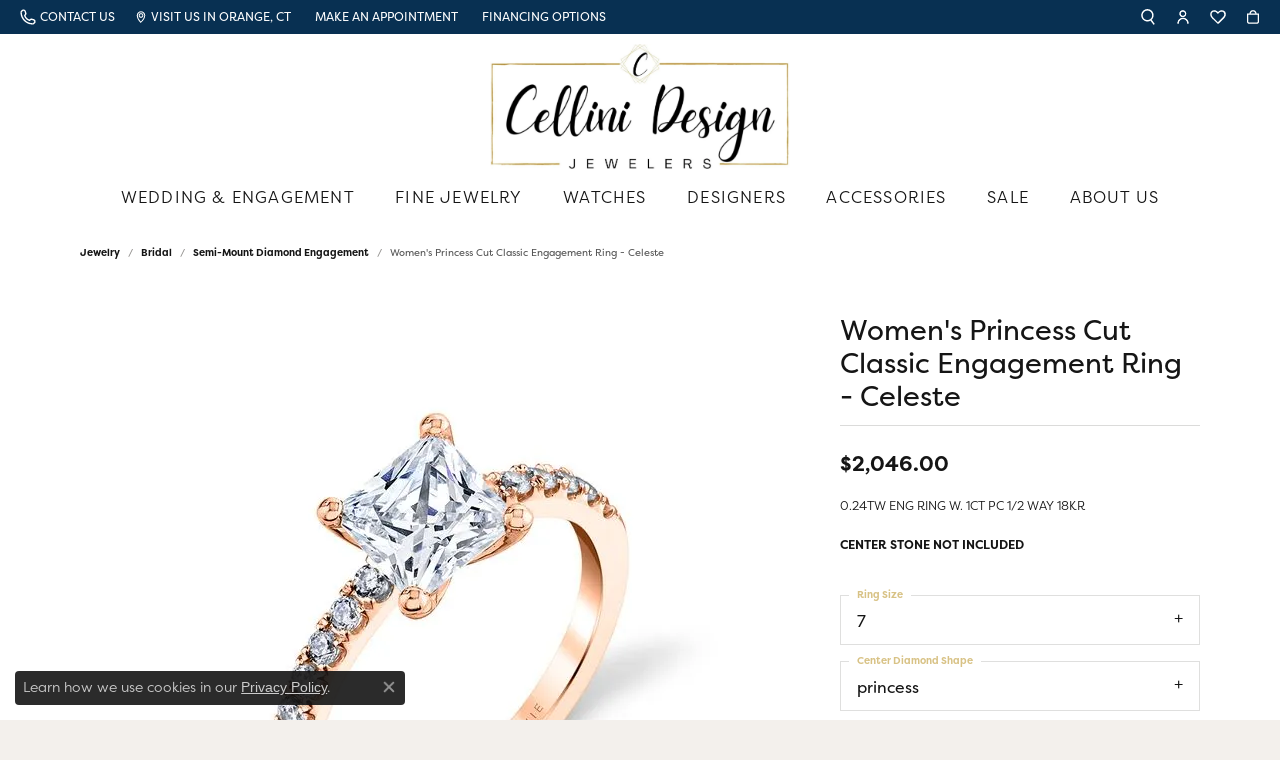

--- FILE ---
content_type: text/html; charset=UTF-8
request_url: https://www.cellinidesignjewelers.com/jewelry-details/semi-mount-diamond-engagement/womens-princess-cut-classic-engagement-ring-celeste/74977
body_size: 21669
content:
<!DOCTYPE html>
<html lang="en">
	<head>
		<meta charset="utf-8">
		<title>Women's Princess Cut Classic Engagement Ring - Celeste | Cellini Design Jewelers | Orange, CT</title>	
		
		
		<link rel="preconnect" href="//v6master-asics.shopfinejewelry.com/">
		<link rel="preconnect" href="https://cdn.jewelryimages.net/">
		
		<link rel="stylesheet" href="/css/_monolith.min.css?t=25473" media="all">
				
		
		
		<link rel="stylesheet" href="//v6master-asics.shopfinejewelry.com/js/vendor/OwlCarousel2-2.3.4/dist/assets/owl.carousel.min.css?t=cellinidesignjewelers25473"  media="print" onload="this.media='all'">
		<link rel="stylesheet" href="//v6master-asics.shopfinejewelry.com/js/vendor/magiczoomplus-commercial/magiczoomplus/magiczoomplus.css?t=cellinidesignjewelers25473"  media="print" onload="this.media='all'">
		<link rel="stylesheet" href="//v6master-asics.shopfinejewelry.com/js/vendor/bootstrap4-datetimepicker-master/build/css/bootstrap-datetimepicker.min.css?t=cellinidesignjewelers25473"  media="print" onload="this.media='all'">
		<link rel="stylesheet" href="//v6master-asics.shopfinejewelry.com/js/src/components/phone-number-input/css/phone-number-input.min.css?t=cellinidesignjewelers25473"  media="print" onload="this.media='all'">
		<link rel="stylesheet" href="//v6master-asics.shopfinejewelry.com/js/vendor/jquery.realperson.package-2.0.1/jquery.realperson.css?t=cellinidesignjewelers25473"  media="print" onload="this.media='all'">
		<link rel="stylesheet" href="//v6master-asics.shopfinejewelry.com/fonts/diamond-shapes/diashapes-v6.min.css" media="print" onload="this.media='all';">
		<link rel="stylesheet" href="//v6master-asics.shopfinejewelry.com/fonts/ring-settings/big-ring-settings-style.min.css" media="print" onload="this.media='all';">
		<link rel="stylesheet" href="//v6master-asics.shopfinejewelry.com/css/fragments/consentManagementPlatform.min.css" media="print" onload="this.media='all';">
		<link rel="stylesheet" href="//v6master-asics.shopfinejewelry.com/css/fragments/toggleSwitch.min.css" media="print" onload="this.media='all';">
		<link rel="stylesheet" href="//v6master-asics.shopfinejewelry.com/css/fragments/address-table.min.css" media="print" onload="this.media='all';">
		<link rel="stylesheet" href="//v6master-asics.shopfinejewelry.com/fonts/icons/css/fontawesome-light.min.css" media="print" onload="this.media='all';">
		<link rel="stylesheet" href="//v6master-asics.shopfinejewelry.com/fonts/icons/css/brands.min.css" media="print" onload="this.media='all';">
		<link rel="stylesheet" href="/css/_quick-search.min.css?t=cellinidesignjewelers25473"  media="print" onload="this.media='all'">
		<link rel="stylesheet" href="//v6master-asics.shopfinejewelry.com/js/build/components/login/css/login.min.css?t=cellinidesignjewelers25473"  media="print" onload="this.media='all'">
		<link rel="stylesheet" href="/css/_login.min.css?t=cellinidesignjewelers25473"  media="print" onload="this.media='all'">
		<link rel="stylesheet" href="/css/_cart.min.css?t=cellinidesignjewelers25473"  media="print" onload="this.media='all'">
		<link rel="stylesheet" href="/css/_wishlist.min.css?t=cellinidesignjewelers25473"  media="print" onload="this.media='all'">
			<link rel="stylesheet" href="//v6master-asics.shopfinejewelry.com/css/pages/jewelry-details.min.css?t=cellinidesignjewelers25473" media="all">		
		
		
		
			<link rel="stylesheet" href="/css/local.php?settingsSrc=cellinijewelersUpgradeV6&t=25473" media="all">
		
		<link rel="stylesheet" href="/css/local.css?t=25473" media="all">
		<link rel="stylesheet" href="//v6master-asics.shopfinejewelry.com/css/print.min.css?t=25473" media="print" type="text/css">
	
		<script data-load-position="inline">
			window.cmpSettings = {"useOptInConsentPolicy":false,"showConsentManagementOptions":false,"includeRolexCookieOptions":false,"includePersonalizationCookieOption":true,"forRolexHybrid":false,"rolexCMPVersion":1};
		</script>
		<script src="//v6master-asics.shopfinejewelry.com/js/globalScripts/cookieBlocker.js" data-load-position="inline"></script>
		
		<script>
			var blockedCookieScripts = [];
		</script>		
		<!-- Global site tag (gtag.js) - Google Analytics -->
		<script data-load-position="early 0" async src="https://www.googletagmanager.com/gtag/js?id=UA-53851145-49"></script>
		<script data-load-position="inline">
			window.dataLayer = window.dataLayer || [];
			function gtag(){dataLayer.push(arguments);}
			gtag('js', new Date());

			gtag('config', 'UA-53851145-49'); 
		</script>		
		
		

		<!-- HEAD INCLUDES START -->
		<!-- Google Tag Manager -->
<script>(function(w,d,s,l,i){w[l]=w[l]||[];w[l].push({'gtm.start':
new Date().getTime(),event:'gtm.js'});var f=d.getElementsByTagName(s)[0],
j=d.createElement(s),dl=l!='dataLayer'?'&l='+l:'';j.async=true;j.src=
'https://www.googletagmanager.com/gtm.js?id='+i+dl;f.parentNode.insertBefore(j,f);
})(window,document,'script','dataLayer','GTM-NPZGPJK');</script>
<!-- End Google Tag Manager -->

<!-- Facebook Pixel Code -->
<script>
!function(f,b,e,v,n,t,s)
{if(f.fbq)return;n=f.fbq=function(){n.callMethod?
n.callMethod.apply(n,arguments):n.queue.push(arguments)};
if(!f._fbq)f._fbq=n;n.push=n;n.loaded=!0;n.version='2.0';
n.queue=[];t=b.createElement(e);t.async=!0;
t.src=v;s=b.getElementsByTagName(e)[0];
s.parentNode.insertBefore(t,s)}(window,document,'script',
' https://connect.facebook.net/en_US/fbevents.js');
fbq('init', '4045256432192889');
fbq('track', 'PageView');
</script>
<noscript>
<img height="1" width="1"
src=" https://www.facebook.com/tr?id=4045256432192889&ev=PageView
&noscript=1"/>
</noscript>
<!-- End Facebook Pixel Code -->


<!-- Global site tag (gtag.js) - Google Analytics -->
<script async src="https://www.googletagmanager.com/gtag/js?id=UA-53851145-49"></script>
<script>
  window.dataLayer = window.dataLayer || [];
  function gtag(){dataLayer.push(arguments);}
  gtag('js', new Date());

  gtag('config', 'UA-53851145-49');
</script>

<meta name="facebook-domain-verification" content="y2wand5ulyuafgqz7m65uwdlxqj4v3" />

<!-- Google tag (gtag.js) -->
<script async src="https://www.googletagmanager.com/gtag/js?id=G-1ETMB3FLLM"></script>
<script>
  window.dataLayer = window.dataLayer || [];
  function gtag(){dataLayer.push(arguments);}
  gtag('js', new Date());

  gtag('config', 'G-1ETMB3FLLM');
</script>

<!-- phone insertion script begins -->

<script type='text/javascript' src='https://reports.hibu.com/analytics/js/ybDynamicPhoneInsertion.js'></script>

<script>

ybFindPhNums = ['', '', '', '12033978334', '12033978334', '12033978334'];
ybReplacePhNums = ['', '', '', '12032129990', '12032639196', '12032978598'];

	document.addEventListener("YextPhoneChangeEvent", yextPhoneChangeEventHandler, false);

	function yextPhoneChangeEventHandler(e) {
		e.preventDefault();
		ybFun_ReplaceText();
	}

	if (typeof dmAPI != 'undefined') {
		dmAPI.runOnReady('dpni', function() {
			setTimeout(ybFun_ReplaceText, 500);
		});
		window.addEventListener('DOMContentLoaded', function() {
			dmAPI.subscribeEvent(dmAPI.EVENTS.SHOW_POPUP, 
				function(data) {
					setTimeout(ybFun_ReplaceText, 500);
				});
		});
	} else {
		window.onload = function() {
			setTimeout(ybFun_ReplaceText, 500);
		}
	}

</script>

<!-- phone insertion script ends -->

<!-- Google tag (gtag.js) -->
<script async src="https://www.googletagmanager.com/gtag/js?id=AW-17629887408"></script>
<script>
  window.dataLayer = window.dataLayer || [];
  function gtag(){dataLayer.push(arguments);}
  gtag('js', new Date());

  gtag('config', 'AW-17629887408');
</script>

<!-- Event snippet for Purchase conversion page -->
<script>
  gtag('event', 'conversion', {
      'send_to': 'AW-17629887408/sAU0CJ_Z3agbELD3ytZB',
      'value': 1.0,
      'currency': 'USD',
      'transaction_id': ''
  });
</script><script>window.userCurrency = "USD";</script>
		<!-- HEAD INCLUDES END -->

		
					
		<script data-load-position="early 0">window.pageInfo={"itemID":"74977","itemDetails":{"itemID":"74977","masterID":"1381130","jewelryClassID":"301","itemUrl":null,"vendorID":"00089","edgeVendID":"","folderName":"spectrum","has1x1":"0","imgFileName":"S1498-024A8R10P.jpg","imgAlt1":"","imgFileName2":null,"imgAlt2":"","imgFileName3":null,"imgAlt3":"","imgFileName4":null,"imgAlt4":"","imgFileName5":null,"imgAlt5":"","videoFile":"","youtubeLink":"","imgUrl":"galleries\/spectrum\/S1498-024A8R10P.jpg","collectionID":"29","itemTitle":"Women's Princess Cut Classic Engagement Ring - Celeste","description":"0.24TW ENG RING W. 1CT PC 1\/2 WAY 18KR","styleNo":"S1498-024A8R10P","vendorStyle":"00089-S1498","GUID":"","RFID":"","gender":"Women's","ringSetting":"1","settingType":"classic","centerStoneIncluded":"0","centerCtWt":"1.00","centerDiaShape":"2","centerDiaCut":"0","centerDiaClarity":"0","centerDiaColor":"0","centerDiaDimensions":"","centerDiaCertType":"0","centerDiaCertImg":"","centerDiaCertNo":"","centerDiaFluorescence":"0","centerDiaTable":"0.00","centerDiaDepth":"0.00","centerDiaCulet":"0","centerDiaPrice":"0.00","centerDiaPricePerCarat":"0.00","commonDiaCtWt":"0.24","commonDiaShape":"0","commonDiaCut":"0","commonDiaClarity":"0","commonDiaColor":"0","totalDiaCount":"0","totalDiaCtWt":"0.00","shapeRange":"","centerGemIncluded":"0","centerGemType":"0","centerGemShape":"0","centerGemstoneCtWt":"0.00","centerGemDimensions":"","centerGemQuality":"","gemstoneType":null,"gemstoneTypeA":"0","gemstoneTypeACtWt":"0.00","gemstoneTypeACount":"0","gemstoneTypeB":"0","gemstoneTypeBCtWt":"0.00","gemstoneTypeBCount":"0","gemstoneTypeC":"0","gemstoneTypeCCtWt":"0.00","gemstoneTypeCCount":"0","gemstoneTypeD":"0","gemstoneTypeDCtWt":"0.00","gemstoneTypeDCount":"0","gemstoneTypeE":"0","gemstoneTypeECtWt":"0.00","gemstoneTypeECount":"0","totalGemstoneWt":"0.00","fullMetalType":"18K Rose Gold","metalType1":"18KR","length":"0.00","lengthType":"","width":"0.00","widthType":"","size":null,"color":null,"letter":null,"era":null,"ringSizes":"3,3.5,4,4.5,5,5.5,6,6.5,7,7.5,8,8.5,9,9.5,10","stockLevel":"1","availability":"Special Order","freeShipping":"0","weight":"1.00","weightType":"","enableCheckout":"0","lowCt":"0.00","highCt":"3.00","categoryTitle":"Semi-Mount Diamond Engagement","categoryUrl":"semi-mount-diamond-engagement","h1Tag":"","parentCategoryTitle":"Bridal","parentCategoryUrl":"bridal","retail":2046,"salePrice":0,"imgFileName_exists":null,"imgFileName_width":null,"imgFileName2_exists":null,"imgFileName2_width":null,"imgFileName3_exists":null,"imgFileName3_width":null,"imgFileName4_exists":null,"imgFileName4_width":null,"imgFileName5_exists":null,"imgFileName5_width":null,"nonStandardImage":null,"similarSKUs":"{\"idList\":[\"1971\",\"1985\",\"2007\",\"2011\",\"13911\",\"76737\",\"13217\",\"21701\",\"21703\",\"21709\"],\"ctime\":1717201740}","itemMetaTitle":"","itemMetaKeywords":"","itemMetaDescription":"","itemVisible":"1","autoUpdate":"1","collectionTitle":"Sylvie","collectionUrl":"sylvie","logoWhite":"\/images\/collections\/collection29_logo.png","copyHybrid":"The Sylvie Collection is a bridal line designed to celebrate love. With each style special attention is paid to enhance the center stone to showcase the brilliance of the diamond and to convey distinctive femininity. The line features over 1,000 exquisite styles available in 18 karat and platinum settings. All designs provide couples with flexibility to incorporate any size or shape diamond for the center stone, with consistency that comes from hand-matching the diamonds for each ring, and with ease to select beautiful matching bands. The collection reflects a sophisticated style and symbolizes your love that is rare, beautiful and everlasting.","masterCollectionID":"00050","jsonData":null,"fixedShippingPrice":"0.00","metalFinish":"","style":"","watchType":"","watchBraceletMaterial":"","watchBraceletColor":"","watchCaseSize":"","watchCaseMaterial":"","watchCrystalType":"","watchBezel":"","watchDialColor":"","watchDialShape":"","watchDialType":"","watchMovement":"","watchWaterResistance":"","watchFunctions":"","watchBraceletStyle":"","commonStoneType":"0","hidePrice":"0","excludeFromCoupons":"0","isERDBrand":"0","collection":"","fretail":"$2,046.00","fsalePrice":"$0.00","collectionLogoURL":"\/images\/collections\/collection29_logo.png","imageSource":"\/\/cdn.jewelryimages.net\/galleries\/spectrum\/S1498-024A8R10P.jpg?v=25"},"baseSKU":"00089-S1498","baseSKURaw":"S1498","jewelryClassID":"301","jsonData":false,"styleNo":"S1498-024A8R10P","scrambledStlyeNo":"","itemTitle":"Women's Princess Cut Classic Engagement Ring - Celeste","itemVisible":"1","categoryUrl":"semi-mount-diamond-engagement","collectionID":"29","edgeVendID":"","vendorID":"00089","erdLegacyUrl":false,"variationStyle":"","imageBaseURL":"","image1":"\/\/cdn.jewelryimages.net\/galleries\/spectrum\/S1498-024A8R10P.jpg?v=25","image2":"","image3":"","image4":"","image5":"","image6":"","variationColNames":"[]","ringSizeHasJSON":false,"ringSizeJSON":"3,3.5,4,4.5,5,5.5,6,6.5,7,7.5,8,8.5,9,9.5,10","session":"2547b3df61790c915e0cc1f2d5d7c04e","referer":"","hideDecimals":"0","hideAllPrices":"0","price":2046,"currency":"USD","hidePriceMessage":"Call for Price","calculateLiveSettingPrice":false,"metalType":"18KR","metalFinish":"","diamondQuality":"","priceAdj":1,"forexMultiplier":1,"similarItems":{"success":true,"retArr":[{"imageSource":"\/\/cdn.jewelryimages.net\/edge\/cellinidesignjewelers\/images\/edge\/120-01247.jpg?v=25","itemUrl":"\/jewelry-details\/semi-mount-diamond-engagement\/classic-engagement-ring-daphne\/1971","itemTitle":"CLASSIC ENGAGEMENT RING - DAPHNE","retail":"2380.00","salePrice":"0.00"},{"imageSource":"\/\/cdn.jewelryimages.net\/edge\/cellinidesignjewelers\/images\/edge\/120-01260.jpg?v=25","itemUrl":"\/jewelry-details\/semi-mount-diamond-engagement\/three-stone-sapphire-engagement-ring-lola\/1985","itemTitle":"THREE STONE SAPPHIRE ENGAGEMENT RING - LOLA","retail":"3230.00","salePrice":"0.00"},{"imageSource":"\/\/cdn.jewelryimages.net\/edge\/cellinidesignjewelers\/images\/edge\/120-01367.jpg?v=25","itemUrl":"\/jewelry-details\/semi-mount-diamond-engagement\/spiral-engagement-ring-leana\/2007","itemTitle":"SPIRAL ENGAGEMENT RING - LE&#193;NA","retail":"2220.00","salePrice":"0.00"},{"imageSource":"\/\/cdn.jewelryimages.net\/edge\/cellinidesignjewelers\/images\/edge\/120-01436.jpg?v=25","itemUrl":"\/jewelry-details\/semi-mount-diamond-engagement\/radiant-cut-halo-engagement-ring-vivian\/2011","itemTitle":"RADIANT CUT HALO ENGAGEMENT RING - VIVIAN","retail":"2570.00","salePrice":"0.00"},{"imageSource":"\/\/cdn.jewelryimages.net\/edge\/cellinidesignjewelers\/images\/edge\/120-01503.jpg?v=25","itemUrl":"\/jewelry-details\/semi-mount-diamond-engagement\/halo-engagement-ring-jillian\/13911","itemTitle":"HALO ENGAGEMENT RING - JILLIAN","retail":"3350.00","salePrice":"0.00"},{"imageSource":"\/\/cdn.jewelryimages.net\/edge\/cellinidesignjewelers\/images\/edge\/120-01505.jpg?v=25","itemUrl":"\/jewelry-details\/semi-mount-diamond-engagement\/maryam\/76737","itemTitle":"Maryam","retail":"2450.00","salePrice":"0.00"},{"imageSource":"\/\/cdn.jewelryimages.net\/edge\/cellinidesignjewelers\/images\/edge\/120-01610.jpg?v=25","itemUrl":"\/jewelry-details\/semi-mount-diamond-engagement\/unique-engagement-ring-felicity\/13217","itemTitle":"UNIQUE ENGAGEMENT RING - FELICITY","retail":"2910.00","salePrice":"0.00"},{"imageSource":null,"itemUrl":null,"itemTitle":null,"retail":null,"salePrice":null}],"date":1717201740000},"enableCustomerWishlist":"1","enableGuestWishlist":"1","customer":{"loggedIn":false,"hasGuestWishlist":false,"firstName":"","lastName":"","email":"","phone":""},"lowCt":"0.00","highCt":"3.00","shapeRange":"","showChatButtonJewelryDetails":"0","jewelryDescriptionShowMoreButton":true,"affirmPublicKey":"NTWX3OAANCZJEZDE","financingPageVisibility":"1","storename":"Cellini Design Jewelers","storeaddress":"<br>Cellini Design Jewelers<br>464 Boston Post Road<br>Suite 3<br>Orange, CT 06477<br>","cartButtonDefaultText":"Add to Cart","availableLocationInputHTML":"<input type=\"hidden\" value=\"1\" name=\"location\" class=\"appt-location\">","locationDayTime":{"1":{"locationName":"Cellini Design Jewelers","daysOfWeekDisabled":[0,1],"timeOfDay":{"2":{"open":"10:00:00","close":"17:30:00"},"3":{"open":"10:00:00","close":"17:30:00"},"4":{"open":"10:00:00","close":"17:30:00"},"5":{"open":"10:00:00","close":"17:30:00"},"6":{"open":"10:00:00","close":"16:30:00"}},"closedHolidayDates":[],"adjustedHolidayHours":[]}},"locationsFieldInquiries":"1","customerID":null};</script>			
		
<script>
	window.enableEcommerce = "1";
</script>

		
<script>
	window.fbAppId = "782704905415198";
</script>

		
	<script>
		window.googleAppId = "522739862603-9cnc28esu2ntos9aevhluql3ikdjgqpo.apps.googleusercontent.com";
	</script>

		<script type="application/ld+json">{"@context":"https:\/\/schema.org","@type":"Product","name":"Women's Princess Cut Classic Engagement Ring - Celeste","image":["\/\/cdn.jewelryimages.net\/galleries\/spectrum\/S1498-024A8R10P.jpg?v=25"],"description":"0.24TW ENG RING W. 1CT PC 1\/2 WAY 18KR","sku":"S1498-024A8R10P","mpn":"00089-S1498","brand":{"@type":"Brand","name":"Sylvie"},"offers":{"@type":"Offer","url":"https:\/\/www.cellinidesignjewelers.com\/jewelry-details\/semi-mount-diamond-engagement\/womens-princess-cut-classic-engagement-ring-celeste\/74977","priceCurrency":"USD","price":"2046","priceValidUntil":"2026-02-04","availability":"https:\/\/schema.org\/InStock","shippingDetails":{"@type":"OfferShippingDetails","shippingRate":{"@type":"MonetaryAmount","currency":"USD"},"shippingDestination":{"@type":"DefinedRegion","addressCountry":"US"},"deliveryTime":{"@type":"ShippingDeliveryTime","handlingTime":{"@type":"QuantitativeValue","minValue":"","maxValue":""},"businessDays":{"@type":"OpeningHoursSpecification","dayOfWeek":["https:\/\/schema.org\/Tuesday","https:\/\/schema.org\/Wednesday","https:\/\/schema.org\/Thursday","https:\/\/schema.org\/Friday","https:\/\/schema.org\/Saturday"]}}}}}</script>
		<meta name="description" content="Shop Sylvie Semi-Mount Diamond Engagement like this S1498-024A8R10P Women's Princess Cut Classic Engagement Ring - Celeste in Orange CT">
		<meta name="referrer" content="strict-origin-when-cross-origin">
		<meta name="keywords" content="">
		<meta name="viewport" content="width=device-width, initial-scale=1">
		<!-- Open Graph Meta -->
		<meta property="og:title" content="Women's Princess Cut Classic Engagement Ring - Celeste">
		<meta property="og:description" content="0.24TW ENG RING W. 1CT PC 1/2 WAY 18KR">
		<meta property="og:image" content="https://cdn.jewelryimages.net/galleries/spectrum/S1498-024A8R10P.jpg?v=25">
		<meta property="product:brand" content="Sylvie">
		<meta property="product:availability" content="Special Order">
		<meta property="product:condition" content="new">
		<meta property="product:price:amount" content="$2,046.00">
		<meta property="product:price:currency" content="USD">
		<meta property="product:retailer_item_id" content="74977">
		<!-- End Graph Meta -->

		
	</head>
	<body id="jewelry-details" class=" icofont-fontawesome-light" data-theme="denali-custom">		
		<!-- START BODY INCLUDE -->
		<!-- Google Tag Manager (noscript) -->
<noscript><iframe src="https://www.googletagmanager.com/ns.html?id=GTM-NPZGPJK"
height="0" width="0" style="display:none;visibility:hidden"></iframe></noscript>
<!-- End Google Tag Manager (noscript) -->

<script defer src="https://connect.podium.com/widget.js#ORG_TOKEN=97cc1acf-c04a-457a-bff9-d1ba8bf5de97" id="podium-widget" data-organization-api-token="97cc1acf-c04a-457a-bff9-d1ba8bf5de97"></script>


		<!-- END BODY INCLUDE -->
		
		<!-- No podium chat active -->
		
		<div id="page-wrap">
		<div id='accessibility-skip-links' data-breakpoint='md'><a class="skippy sr-only sr-only-focusable" href="#main-sections"><span class="skippy-text">Skip to main content</span></a><a class="skippy sr-only sr-only-focusable" href="#footer"><span class="skippy-text">Skip to footer</span></a></div>



		<div class="container-fluid toolbar top ">
			<div class="toolbar-inner align-items-center justify-content-center justify-content-sm-center justify-content-md-between justify-content-lg-between" role="toolbar" aria-label="Primary toolbar">
				<ul class="left"><li class="toolbar-item  item-"><a href="tel:2033978334" role="link"  aria-label="Call Us Now"><i class="icon-phone" aria-hidden="true"></i><span><span class='d-none d-lg-inline'>CONTACT US</span></span></a></li><li class="toolbar-item  item-"><a href="/contact" role="link"  aria-label="Get Store Location"><i class="icon-map-marker" aria-hidden="true"></i><span><span class='d-none d-lg-inline'>VISIT US IN ORANGE, CT</span></span></a></li><li class="toolbar-item  item-"><a href="/make-an-appointment" role="link"  aria-label="Calendar"><i class="icon-calendar" aria-hidden="true"></i><span><span class='d-none d-lg-inline'>MAKE AN APPOINTMENT</span></span></a></li><li class="toolbar-item  item-"><a href="/financing-options" role="link"  aria-label="Money"><i class="icon-money" aria-hidden="true"></i><span><span class='d-none d-lg-inline'>FINANCING OPTIONS</span></span></a></li>
				</ul>
				<ul class="right">
			<li class="toolbar-item dropdown  item-search">
				<a href="javascript:void(0)" role="button" class="dropdown-toggle" data-bs-toggle="dropdown" data-bs-hover="dropdown" aria-haspopup="menu" aria-expanded="false" id="top-menu-item-right-search-1" aria-label="Search"><i class="icon-search"></i><span class="sr-only">Toggle Toolbar Search Menu</span></a>
				<div class="dropdown-menu menu-search dropdown-menu-right" aria-labelledby="top-menu-item-right-search-1" role="presentation">
					<div class="px-2">
						<form action="/jewelry" role="search" method="GET" aria-label="Site search">
							<div class="input-group">
								<label for="toolbar-search-kw" class="sr-only">Search for...</label>
								<input type="text" class="form-control" id="toolbar-search-kw" name="kw" placeholder="Search for...">
								<span class="input-group-btn">
									<button class="btn btn-default px-3" type="submit" role="button" aria-label="Submit search"><i class="icon-search" aria-hidden="true"></i></button>
								</span>
							</div>
						</form>
					</div>
				</div>
			</li>
			<li class="toolbar-item dropdown  item-account">
				<a href="javascript:void(0)" role="button" class="dropdown-toggle" data-bs-toggle="dropdown" data-bs-hover="dropdown" aria-haspopup="dialog" aria-controls="top-menu-login-dialog-right-account-2" aria-expanded="false" id="top-menu-item-right-account-2" aria-label="My Account Menu"><i class="icon-user"></i><span class="sr-only">Toggle My Account Menu</span></a>
				<div class="dropdown-menu menu-account dropdown-menu-right my-account-dropdown punchmarkLogin">
					<div id="top-menu-login-dialog-right-account-2" role="dialog" aria-modal="true" aria-labelledby="top-menu-login-dialog-title-right-account-2" class="loginWrap OG">
						<div id="top-menu-login-dialog-title-right-account-2" class="sr-only">Login</div>
						<form class="login">
							<div class="form-floating">
								<input type="text" name="username" id="top-menu-username-right-account-2" placeholder="username" class="form-control input-md" autocomplete="off" value="">
								<label for="top-menu-username-right-account-2" class="">Username</label>
							</div>
							<div class="form-floating mt-1">
								<input type="password" name="password" id="top-menu-password-right-account-2" placeholder="password" class="form-control input-md" autocomplete="off" value="">
								<label for="top-menu-password-right-account-2" class="passwordLabel">Password</label>
							</div>
							<div class="form-group d-flex justify-content-between mb-3">
								<a tabindex="-1" role="button" class="small fw-bold cursor-pointer mt-2 invisible">Forgot Password?</a>
							</div>
							<button class="btn btn-primary btn-lg btn-block" type="submit">Log In</button>
						</form>
						<p class="pt-3 small text-center mb-0 signUp">
							Don&rsquo;t have an account?
							<a href="/register" class="fw-bold d-block">Sign up now</a>
						</p>
					</div>
				</div>
			</li>
			<li class="toolbar-item dropdown  item-wishlist">
				<a href="javascript:void(0)" role="button" class="dropdown-toggle" data-bs-toggle="dropdown" data-bs-hover="dropdown" aria-haspopup="menu" aria-expanded="false" id="top-menu-item-right-wishlist-3" aria-label="My Wish List"><i class="icon-heart"></i><span class="sr-only">Toggle My Wish List</span></a>
				<div class="dropdown-menu menu-wishlist dropdown-menu-right global-wish-list-dropdown" data-type="item" data-src="wishlist" data-parent="" data-thumbs="1" data-action="get_items" data-count="3" data-template="template-wishlist-item" aria-labelledby="top-menu-item-right-wishlist-3"></div>
				<script type="text/x-tmpl" id="template-wishlist-item">
					{% if (o.length) { %}
						{% for (var i=0; i<o.length; i++) { %}
							<div class="wishlist-item media">
								<a href="{%=o[i].itemUrl%}" class="media-thumb">
									<div class="image-div" style="background-image:url({%=o[i].fullImage%});">
										<img src="https://placeholder.shopfinejewelry.com/150x150" class="placeholder" alt="">
									</div>
								</a>
								<div class="media-body">
									<h6 class="media-heading text-truncate">{%=o[i].itemTitle%}</h6>
									<span class="media-description text-truncate">Style #: {%#o[i].styleNo%}</span>
									{% if (o[i].salePrice > 0 && o[i].retail > 0) { %}
										<span class="media-price"><strike>${%=o[i].salePrice%}</strike> ${%=o[i].retail%}</span>
									{% } else if(o[i].retail == 0.00 || o[i].retail == "") { %}
										<span class="media-price">Call for Price</span>
									{% } else { %}
										<span class="media-price">${%=o[i].retail%}</span>
									{% } %}
								</div>
							</div>
						{% } %}
						<div class="px-2">
							<a href="/myaccount-wishlist" class="btn btn-primary btn-md btn-block btn-view-wishlist">View My Wish List</a>
						</div>
					{% } else { %}
						<div class="wishlist-empty">
							<div class="menu-cart-subtotal px-20">
								<p class="text-center">You have no items in your wish list.</p>
							</div>
							<div class="menu-cart-buttons">
								<a href="/jewelry" class="btn btn-primary btn-block">Browse Jewelry</a>
							</div>
						</div>
					{% } %}
				</script>
			</li>
				<li class="toolbar-item dropdown  item-cart">
					<a href="javascript:void(0)" role="button" class="dropdown-toggle" data-bs-toggle="dropdown" data-bs-hover="dropdown" aria-haspopup="menu" aria-expanded="false" id="top-menu-item-right-cart-4" aria-label="My Shopping Cart"><i class="icon-shopping-bag"></i><span class="sr-only">Toggle My Shopping Cart</span></a>
					<div class="dropdown-menu menu-cart dropdown-menu-right global-cart-dropdown" data-type="item" data-src="cart_nav" data-action="get_cart_items" data-template="template-cart-item" aria-labelledby="top-menu-item-right-cart-4">
					</div>
					<script type="text/x-tmpl" id="template-cart-item">
						{% if (o.items.length) { %}
							{% for (var i in o.items) { %}
								<div class="wishlist-item media">
									<a href="javascript:void(0)" role="button" class="media-thumb">
										<div class="image-div" style="background-image:url({%=o.items[i].imgUrl%});">
											<img src="https://placeholder.shopfinejewelry.com/150x150" class="placeholder" alt="">
										</div>
									</a>
									<div class="media-body">
										<h6 class="media-heading text-truncate">{%#o.items[i].itemTitle%}</h6>
									<span class="media-description text-truncate">Style #: {%#o.items[i].sku%}</span>
										{%  if(o.items[i].price == 0.00 || o.items[i].price == "") { %}
											<span class="media-price">Call for Price</span>
										{% } else { %}
											<span class="media-price">{%=o.items[i].price%}</span>
										{% } %}
									</div>
								</div>
							{% } %}
							<div class="px-2">
								<a href="/cart" class="btn btn-primary btn-md btn-block btn-view-wishlist">View My Cart</a>
							</div>
						{% } else { %}
							<div class="">
								<div class="menu-cart-subtotal px-20">
									<p class="text-center">You have no items in your cart.</p>
								</div>
								<div class="menu-cart-buttons">
									<a href="/jewelry" class="btn btn-primary btn-block">Browse Jewelry</a>
								</div>
							</div>
						{% } %}
					</script>
				</li><li class="toolbar-item d-lg-none item-"><a href="tel:2033978334" role="link"  aria-label="Call Us Now"><i class="icon-phone" aria-hidden="true"></i><span><span class='d-none d-lg-inline'>CONTACT US</span></span></a></li>
				</ul>
			</div>
		</div>
<header >
	<div class="container-fluid main-content">				
		<div class="row">
			<div class="col main-content-col  ">
				
				
		<a href="/" id="logo" aria-label="Cellini Design Jewelers logo - Go to homepage">
			<img src="https://cdn.jewelryimages.net/static/domains/cellinidesignjewelersv6/images/store-pics/cellini-logo.jpg?width=1555" width="1555" height="648" alt="Cellini Design Jewelers logo" class="mx-auto" loading="eager" decoding="sync" fetchpriority="high">
		</a>
				
				
			</div>
		</div>
	</div>
	<!-- Nav generated 20260105075633 -->

	<div class='container nav-default'>
		<div class='row'>
			<div class='col'>
<nav class="navbar navbar-expand-md navbar-menu-position-left-back show-dropdown-toggles " id="website-navigation" aria-label="Primary">
	
<button class="navbar-toggler d-inline-block d-md-none" id="nav-toggle" type="button" data-animation="animation-2" data-bs-toggle="reveal-collapse-left" data-bs-target="#main-navigation" aria-controls="main-navigation" aria-expanded="false" aria-label="Toggle navigation">
	<span class="navbar-toggler-icon" aria-hidden="true">
		<span></span>
		<span></span>
		<span></span>
	</span>
</button>
	<div class="collapse navbar-collapse justify-content-center" id="main-navigation">
		<div class='container-fluid inner-nav  px-0'>
		<ul class="navbar-nav justify-content-around align-items-center " id="menubar-left" aria-label="Primary site menu">
		<li class="dropdown has-a-plus dropdown-wide nav-item "><a href="/pages/shop-engagement-rings" data-url="/pages/shop-engagement-rings" class="nav-link " id="menu-item-megamenu-1">Wedding & Engagement</a><button type="button" class="dropdown-plus d-flex d-md-none" data-bs-toggle="dropdown" aria-hidden="true" tabindex="-1" id="menu-item-plus-megamenu-1"><i class="icon-plus" aria-hidden="true"></i></button><div class="dropdown-menu dropdown-menu-wide menu-megamenu dropdown-menu-left" aria-labelledby="menu-item-megamenu-1" data-parent="" data-cols="4"><div class="container"><div class="row"><div class="col-12 col-md-auto"><div class="dropdown dropdown-submenu"><a href="/pages/shop-engagement-rings" data-url="/pages/shop-engagement-rings"  class="dropdown-item dropdown-item-parent  parent-has-kids"  id="submenu-item-megamenu-1-1">Shop Engagement Rings</a><button type="button" class="dropdown-plus d-flex d-md-none" data-bs-toggle="dropdown" aria-hidden="true" tabindex="-1" data-children-count="6" id="submenu-item-plus-megamenu-1-1"><i class="icon-plus" aria-hidden="true"></i></button><div class="dropdown-menu dropdown-menu-left dropdown-menu-children" aria-labelledby="submenu-item-megamenu-1-1"><a class="dropdown-item" href="/jewelry/bridal/diamond-engagement-rings" >Diamond Engagement Rings</a><a class="dropdown-item" href="/jewelry/bridal/lab-grown-diamond-engagement-rings" >Lab Diamond Engagement Rings</a><a class="dropdown-item" href="/jewelry/bridal/semi-mount-diamond-engagement" >Semi-Mount Diamond Engagement Rings</a><a class="dropdown-item" href="/ringsettings" >Create a Ring Online</a><a class="dropdown-item" href="/ringsettings-diamonds" >Start with the Diamond</a><a class="dropdown-item" href="/education-settings" >Choosing the Right Setting</a></div></div></div><div class="col-12 col-md-auto"><div class="dropdown dropdown-submenu"><a href="/pages/shop-wedding-bands" data-url="/pages/shop-wedding-bands"  class="dropdown-item dropdown-item-parent  parent-has-kids"  id="submenu-item-megamenu-1-2">Shop Wedding Bands</a><button type="button" class="dropdown-plus d-flex d-md-none" data-bs-toggle="dropdown" aria-hidden="true" tabindex="-1" data-children-count="4" id="submenu-item-plus-megamenu-1-2"><i class="icon-plus" aria-hidden="true"></i></button><div class="dropdown-menu dropdown-menu-left dropdown-menu-children" aria-labelledby="submenu-item-megamenu-1-2"><a class="dropdown-item" href="/jewelry/bridal/womens-wedding-bands" >Bands for Her</a><a class="dropdown-item" href="/jewelry/bridal/mens-wedding-bands" >Bands for Him</a><a class="dropdown-item" href="/benchmark-ring-lab" >Build Your Wedding Band</a><a class="dropdown-item" href="/pages/wedding-bands-guide" >Wedding Bands Guide</a></div></div><div class="dropdown dropdown-submenu"><a href="/jewelry/bridal" data-url="/jewelry/bridal"  class="dropdown-item dropdown-item-parent  parent-has-kids"  id="submenu-item-megamenu-1-3">Shop by Metal</a><button type="button" class="dropdown-plus d-flex d-md-none" data-bs-toggle="dropdown" aria-hidden="true" tabindex="-1" data-children-count="3" id="submenu-item-plus-megamenu-1-3"><i class="icon-plus" aria-hidden="true"></i></button><div class="dropdown-menu dropdown-menu-left dropdown-menu-children" aria-labelledby="submenu-item-megamenu-1-3"><a class="dropdown-item" href="/jewelry/bridal?materials=14KW" >White Gold</a><a class="dropdown-item" href="/jewelry/bridal?materials=14KY" >Yellow Gold</a><a class="dropdown-item" href="/jewelry/bridal?materials=TI" >Titanium</a></div></div></div><div class="col-12 col-md-auto"><div class="dropdown dropdown-submenu"><a href="/diamonds" data-url="/diamonds"  class="dropdown-item dropdown-item-parent  parent-has-kids"  id="submenu-item-megamenu-1-4">Explore Diamonds</a><button type="button" class="dropdown-plus d-flex d-md-none" data-bs-toggle="dropdown" aria-hidden="true" tabindex="-1" data-children-count="3" id="submenu-item-plus-megamenu-1-4"><i class="icon-plus" aria-hidden="true"></i></button><div class="dropdown-menu dropdown-menu-left dropdown-menu-children" aria-labelledby="submenu-item-megamenu-1-4"><a class="dropdown-item" href="/diamonds?labGrown=0" >Shop Natural Diamonds</a><a class="dropdown-item" href="/diamonds?labGrown=1" >Shop Lab-Grown Diamonds</a><a class="dropdown-item" href="/education-diamonds" >The Four Cs of Diamonds</a></div></div></div><div class="col-12 col-md-auto">
        <div class="my-10 dropdown-item dropdown-item-image">
            <img class="d-none d-md-block" src="https://cdn.jewelryimages.net/static/domains/cellinidesignjewelersv6/images/store-pics/cellini_megamenu_engagement.jpg" alt="Menu image" loading="lazy" decoding="auto" fetchpriority="low">
            <div class="text-center small pt-1"></div>
        </div></div></div><!-- .row --><div class="row explore-all-row"><div class="col pt-0 pt-md-10"><hr class="my-10"><a href="/pages/shop-engagement-rings" class="btn btn-dark btn-sm dropdown-item">Explore All Wedding & Engagement</a></div></div><!-- .row --></div><!-- .container --></div><!-- .dropdown-menu --></li>
		<li class="dropdown has-a-plus dropdown-wide nav-item "><a href="/pages/shop-fine-jewelry" data-url="/pages/shop-fine-jewelry" class="nav-link " id="menu-item-megamenu-2">Fine Jewelry</a><button type="button" class="dropdown-plus d-flex d-md-none" data-bs-toggle="dropdown" aria-hidden="true" tabindex="-1" id="menu-item-plus-megamenu-2"><i class="icon-plus" aria-hidden="true"></i></button><div class="dropdown-menu dropdown-menu-wide menu-megamenu dropdown-menu-left" aria-labelledby="menu-item-megamenu-2" data-parent="" data-cols="3"><div class="container"><div class="row"><div class="col-12 col-md-auto"><div class="dropdown dropdown-submenu"><a href="/jewelry/rings" data-url="/jewelry/rings"  class="dropdown-item dropdown-item-parent  parent-has-kids"  id="submenu-item-megamenu-2-1">Rings</a><button type="button" class="dropdown-plus d-flex d-md-none" data-bs-toggle="dropdown" aria-hidden="true" tabindex="-1" data-children-count="5" id="submenu-item-plus-megamenu-2-1"><i class="icon-plus" aria-hidden="true"></i></button><div class="dropdown-menu dropdown-menu-left dropdown-menu-children" aria-labelledby="submenu-item-megamenu-2-1"><a class="dropdown-item" href="/jewelry/rings/diamond-fashion-rings" >Diamond Fashion Rings</a><a class="dropdown-item" href="/jewelry/rings/gold-fashion-rings" >Gold Fashion Rings</a><a class="dropdown-item" href="/jewelry/rings/gemstone-rings" >Gemstone Rings</a><a class="dropdown-item" href="/jewelry/rings/pearl-rings" >Pearl Rings</a><a class="dropdown-item" href="/jewelry/rings/fashion-rings" >Fashion Rings</a></div></div><div class="dropdown dropdown-submenu"><a href="/jewelry/earrings" data-url="/jewelry/earrings"  class="dropdown-item dropdown-item-parent  parent-has-kids"  id="submenu-item-megamenu-2-2">Earrings</a><button type="button" class="dropdown-plus d-flex d-md-none" data-bs-toggle="dropdown" aria-hidden="true" tabindex="-1" data-children-count="4" id="submenu-item-plus-megamenu-2-2"><i class="icon-plus" aria-hidden="true"></i></button><div class="dropdown-menu dropdown-menu-left dropdown-menu-children" aria-labelledby="submenu-item-megamenu-2-2"><a class="dropdown-item" href="/jewelry/earrings/diamond-earrings" >Diamond Earrings</a><a class="dropdown-item" href="/jewelry/earrings/gemstone-earrings" >Gemstone Earrings</a><a class="dropdown-item" href="/jewelry/earrings/pearl-earrings" >Pearl Earrings</a><a class="dropdown-item" href="/jewelry/earrings/fashion-earrings" >Fashion Earrings</a></div></div></div><div class="col-12 col-md-auto"><div class="dropdown dropdown-submenu"><a href="/jewelry/necklaces-pendants" data-url="/jewelry/necklaces-pendants"  class="dropdown-item dropdown-item-parent  parent-has-kids"  id="submenu-item-megamenu-2-3">Necklaces & Pendants</a><button type="button" class="dropdown-plus d-flex d-md-none" data-bs-toggle="dropdown" aria-hidden="true" tabindex="-1" data-children-count="5" id="submenu-item-plus-megamenu-2-3"><i class="icon-plus" aria-hidden="true"></i></button><div class="dropdown-menu dropdown-menu-left dropdown-menu-children" aria-labelledby="submenu-item-megamenu-2-3"><a class="dropdown-item" href="/jewelry/necklaces-pendants/diamond-necklaces--pendants" >Diamond Necklaces & Pendants</a><a class="dropdown-item" href="/jewelry/necklaces-pendants/gemstone-necklaces--pendants" >Gemstone Necklaces & Pendants</a><a class="dropdown-item" href="/jewelry/necklaces-pendants/pearl-necklaces-pendants" >Pearl Necklaces & Pendants</a><a class="dropdown-item" href="/jewelry/necklaces-pendants/fashion-necklaces--pendants" >Fashion Necklaces & Pendants</a><a class="dropdown-item" href="/jewelry/necklaces-pendants/chains" >Chains</a></div></div><div class="dropdown dropdown-submenu"><a href="/jewelry/bracelets" data-url="/jewelry/bracelets"  class="dropdown-item dropdown-item-parent  parent-has-kids"  id="submenu-item-megamenu-2-4">Bracelets</a><button type="button" class="dropdown-plus d-flex d-md-none" data-bs-toggle="dropdown" aria-hidden="true" tabindex="-1" data-children-count="4" id="submenu-item-plus-megamenu-2-4"><i class="icon-plus" aria-hidden="true"></i></button><div class="dropdown-menu dropdown-menu-left dropdown-menu-children" aria-labelledby="submenu-item-megamenu-2-4"><a class="dropdown-item" href="/jewelry/bracelets/diamond-bracelets" >Diamond Bracelets</a><a class="dropdown-item" href="/jewelry/bracelets/gemstone-bracelets" >Gemstone Bracelets</a><a class="dropdown-item" href="/jewelry/bracelets/fashion-bracelets" >Fashion Bracelets</a><a class="dropdown-item" href="/jewelry/bracelets/anklets" >Anklets</a></div></div></div><div class="col-12 col-md-auto"><div class="dropdown dropdown-submenu"><a href="/jewelry/mens-jewelry" data-url="/jewelry/mens-jewelry"  class="dropdown-item dropdown-item-parent  parent-has-kids"  id="submenu-item-megamenu-2-5">Men's Jewelry</a><button type="button" class="dropdown-plus d-flex d-md-none" data-bs-toggle="dropdown" aria-hidden="true" tabindex="-1" data-children-count="4" id="submenu-item-plus-megamenu-2-5"><i class="icon-plus" aria-hidden="true"></i></button><div class="dropdown-menu dropdown-menu-left dropdown-menu-children" aria-labelledby="submenu-item-megamenu-2-5"><a class="dropdown-item" href="/jewelry/mens-jewelry/mens-rings" >Men's Rings</a><a class="dropdown-item" href="/jewelry/mens-jewelry/mens-earrings" >Men's Earrings</a><a class="dropdown-item" href="/jewelry/mens-jewelry/mens-necklaces--pendants" >Men's Pendants and Necklaces</a><a class="dropdown-item" href="/jewelry/mens-jewelry/mens-bracelets" >Men's Bracelets</a></div></div><div><a href="/jewelry/religious-jewelry" data-url="/jewelry/religious-jewelry"  class="dropdown-item dropdown-item-parent "  id="submenu-item-megamenu-2-6">Religious Jewelry</a></div><div><a href="/jewelry/kids-jewelry" data-url="/jewelry/kids-jewelry"  class="dropdown-item dropdown-item-parent "  id="submenu-item-megamenu-2-7">Kids Jewelry</a></div></div></div><!-- .row --><div class="row explore-all-row"><div class="col pt-0 pt-md-10"><hr class="my-10"><a href="/pages/shop-fine-jewelry" class="btn btn-dark btn-sm dropdown-item">Explore All Fine Jewelry</a></div></div><!-- .row --></div><!-- .container --></div><!-- .dropdown-menu --></li>
		<li class="dropdown has-a-plus dropdown-wide nav-item "><a href="/pages/shop-watches" data-url="/pages/shop-watches" class="nav-link " id="menu-item-megamenu-3">Watches</a><button type="button" class="dropdown-plus d-flex d-md-none" data-bs-toggle="dropdown" aria-hidden="true" tabindex="-1" id="menu-item-plus-megamenu-3"><i class="icon-plus" aria-hidden="true"></i></button><div class="dropdown-menu dropdown-menu-wide menu-megamenu dropdown-menu-left" aria-labelledby="menu-item-megamenu-3" data-parent="" data-cols="1"><div class="container"><div class="row"><div class="col-12 col-md-auto"><div><a href="/jewelry/watches/brand/locman" data-url="/jewelry/watches/brand/locman"  class="dropdown-item dropdown-item-parent "  id="submenu-item-megamenu-3-1">Locman</a></div><div><a href="/jewelry/watches/brand/tissot" data-url="/jewelry/watches/brand/tissot"  class="dropdown-item dropdown-item-parent "  id="submenu-item-megamenu-3-2">Tissot</a></div></div></div><!-- .row --><div class="row explore-all-row"><div class="col pt-0 pt-md-10"><hr class="my-10"><a href="/pages/shop-watches" class="btn btn-dark btn-sm dropdown-item">Explore All Watches</a></div></div><!-- .row --></div><!-- .container --></div><!-- .dropdown-menu --></li>
		<li class="dropdown dropdown-wide has-a-plus nav-item "><a href="/brands" data-url="/brands" class="nav-link " id="menu-item-megamenu-brand-list-4">Designers</a><button type="button" class="dropdown-plus d-flex d-md-none" data-bs-toggle="dropdown" aria-hidden="true" tabindex="-1" id="menu-item-plus-megamenu-brand-list-4"><i class="icon-plus" aria-hidden="true"></i></button><div class="dropdown-menu dropdown-menu-wide menu-megamenu-brand-list dropdown-menu-left megamenu-brand-list-dropdown" data-parent="" data-cols="4" aria-labelledby="menu-item-megamenu-brand-list-4"><div class="container"><div class="row "><div class="col-12 col-md-3 column-0 brand-column-links"><div><a href="/brand/aiya-designs" class="dropdown-item dropdown-item-parent" data-title="Aiya Designs">Aiya Designs</a></div><div><a href="/brand/bellarri" class="dropdown-item dropdown-item-parent" data-title="Bellarri">Bellarri</a></div><div><a href="/brand/benchmark" class="dropdown-item dropdown-item-parent" data-title="Benchmark">Benchmark</a></div><div><a href="/brand/benjamin-cohen" class="dropdown-item dropdown-item-parent" data-title="Benjamin Cohen">Benjamin Cohen</a></div><div><a href="/brand/carla-nancy-b" class="dropdown-item dropdown-item-parent" data-title="Carla / Nancy B">Carla / Nancy B</a></div><div><a href="/brand/diadori" class="dropdown-item dropdown-item-parent" data-title="Diadori">Diadori</a></div><div><a href="/brand/evocateur" class="dropdown-item dropdown-item-parent" data-title="Evocateur">Evocateur</a></div></div><div class="col-12 col-md-3 column-1 brand-column-links"><div><a href="/brand/forge" class="dropdown-item dropdown-item-parent" data-title="Forge">Forge</a></div><div><a href="/brand/henderson-legacy" class="dropdown-item dropdown-item-parent" data-title="Henderson Legacy">Henderson Legacy</a></div><div><a href="/brand/imperial-pearls" class="dropdown-item dropdown-item-parent" data-title="Imperial Pearls">Imperial Pearls</a></div><div><a href="/brand/inox" class="dropdown-item dropdown-item-parent" data-title="INOX">INOX</a></div><div><a href="/brand/kiddie-kraft" class="dropdown-item dropdown-item-parent" data-title="Kiddie Kraft">Kiddie Kraft</a></div><div><a href="/brand/lafonn" class="dropdown-item dropdown-item-parent" data-title="Lafonn">Lafonn</a></div><div><a href="/brand/lashbrook-designs" class="dropdown-item dropdown-item-parent" data-title="Lashbrook Designs">Lashbrook Designs</a></div></div><div class="col-12 col-md-3 column-2 brand-column-links"><div><a href="/brand/locman" class="dropdown-item dropdown-item-parent" data-title="Locman">Locman</a></div><div><a href="/brand/lolovivi" class="dropdown-item dropdown-item-parent" data-title="Lolovivi">Lolovivi</a></div><div><a href="/brand/lovebright" class="dropdown-item dropdown-item-parent" data-title="Lovebright">Lovebright</a></div><div><a href="/brand/luca" class="dropdown-item dropdown-item-parent" data-title="LUCA">LUCA</a></div><div><a href="/brand/rebecca" class="dropdown-item dropdown-item-parent" data-title="Rebecca">Rebecca</a></div><div><a href="/brand/revelation" class="dropdown-item dropdown-item-parent" data-title="Revelation">Revelation</a></div><div><a href="/brand/shy-creation" class="dropdown-item dropdown-item-parent" data-title="Shy Creation">Shy Creation</a></div></div><div class="col-12 col-md-3 column-3 brand-column-links"><div><a href="/brand/sylvie" class="dropdown-item dropdown-item-parent" data-title="Sylvie">Sylvie</a></div><div><a href="/brand/ti-sento---milano" class="dropdown-item dropdown-item-parent" data-title="TI SENTO - Milano">TI SENTO - Milano</a></div><div><a href="/brand/tissot" class="dropdown-item dropdown-item-parent" data-title="Tissot">Tissot</a></div><div><a href="/brand/vivaan" class="dropdown-item dropdown-item-parent" data-title="Vivaan">Vivaan</a></div></div></div><!-- .row -->
					<div class="row explore-all-row">
						<div class="col pt-0 pt-md-10">
							<hr class="my-10">
							<a href="/brands" class="btn btn-dark btn-sm dropdown-item">Designers</a>
						</div>
					</div><!-- .row --></div><!-- .container --></div><!-- div or ul.dropdown-menu --></li>
		<li class="dropdown has-a-plus dropdown-wide nav-item "><a href="/jewelry/accessories" data-url="/jewelry/accessories" class="nav-link " id="menu-item-megamenu-5">Accessories</a><button type="button" class="dropdown-plus d-flex d-md-none" data-bs-toggle="dropdown" aria-hidden="true" tabindex="-1" id="menu-item-plus-megamenu-5"><i class="icon-plus" aria-hidden="true"></i></button><div class="dropdown-menu dropdown-menu-wide menu-megamenu dropdown-menu-right" aria-labelledby="menu-item-megamenu-5" data-parent="" data-cols="3"><div class="container"><div class="row"><div class="col-12 col-md-auto">
        <a href="/jewelry/accessories/writing-instruments" class="my-10 dropdown-item dropdown-item-image">
            <img class="d-none d-md-block" src="https://cdn.jewelryimages.net/static/domains/cellinidesignjewelersv6/images/store-pics/cellini_megamenu_writing.jpg" alt="" loading="lazy" decoding="auto" fetchpriority="low">
            <div class="text-center small pt-1">Writing Instruments</div>
        </a></div><div class="col-12 col-md-auto">
        <a href="/jewelry/accessories/tie-tacks-cuff-links" class="my-10 dropdown-item dropdown-item-image">
            <img class="d-none d-md-block" src="https://cdn.jewelryimages.net/static/domains/cellinidesignjewelersv6/images/store-pics/cellini_megamenu_cufflinks.jpg" alt="" loading="lazy" decoding="auto" fetchpriority="low">
            <div class="text-center small pt-1">Tie Tacks &amp; Cuff Links</div>
        </a></div><div class="col-12 col-md-auto">
        <a href="/jewelry/accessories/money-clips" class="my-10 dropdown-item dropdown-item-image">
            <img class="d-none d-md-block" src="https://cdn.jewelryimages.net/static/domains/cellinidesignjewelersv6/images/store-pics/cellini_megamenu_moneyclip.jpg" alt="" loading="lazy" decoding="auto" fetchpriority="low">
            <div class="text-center small pt-1">Money Clips</div>
        </a></div></div><!-- .row --><div class="row explore-all-row"><div class="col pt-0 pt-md-10"><hr class="my-10"><a href="/jewelry/accessories" class="btn btn-dark btn-sm dropdown-item">Explore All Accessories</a></div></div><!-- .row --></div><!-- .container --></div><!-- .dropdown-menu --></li>
		<li class=" has-no-plus nav-item "><a href="/specials" class="nav-link ">Sale</a></li>
		<li class="dropdown has-a-plus dropdown-wide nav-item "><a href="/pages/about-us" data-url="/pages/about-us" class="nav-link " id="menu-item-megamenu-7">About Us</a><button type="button" class="dropdown-plus d-flex d-md-none" data-bs-toggle="dropdown" aria-hidden="true" tabindex="-1" id="menu-item-plus-megamenu-7"><i class="icon-plus" aria-hidden="true"></i></button><div class="dropdown-menu dropdown-menu-wide menu-megamenu dropdown-menu-right" aria-labelledby="menu-item-megamenu-7" data-parent="" data-cols="5"><div class="container"><div class="row"><div class="col-12 col-md-auto"><div class="dropdown dropdown-submenu"><a href="/pages/about-us" data-url="/pages/about-us"  class="dropdown-item dropdown-item-parent  parent-has-kids"  id="submenu-item-megamenu-7-1">About Us</a><button type="button" class="dropdown-plus d-flex d-md-none" data-bs-toggle="dropdown" aria-hidden="true" tabindex="-1" data-children-count="6" id="submenu-item-plus-megamenu-7-1"><i class="icon-plus" aria-hidden="true"></i></button><div class="dropdown-menu dropdown-menu-right dropdown-menu-children" aria-labelledby="submenu-item-megamenu-7-1"><a class="dropdown-item" href="/staff" >Meet Our Staff</a><a class="dropdown-item" href="/make-an-appointment" >Make an Appointment</a><a class="dropdown-item" href="/contact" >Contact</a><a class="dropdown-item" href="/testimonials" >Store Reviews</a><a class="dropdown-item" href="/blog" >Our Blog</a><a class="dropdown-item" href="/events" >In-Store Events</a></div></div></div><div class="col-12 col-md-auto"><div class="dropdown dropdown-submenu"><a href="/pages/our-store-services" data-url="/pages/our-store-services"  class="dropdown-item dropdown-item-parent  parent-has-kids"  id="submenu-item-megamenu-7-2">Our Services</a><button type="button" class="dropdown-plus d-flex d-md-none" data-bs-toggle="dropdown" aria-hidden="true" tabindex="-1" data-children-count="8" id="submenu-item-plus-megamenu-7-2"><i class="icon-plus" aria-hidden="true"></i></button><div class="dropdown-menu dropdown-menu-right dropdown-menu-children" aria-labelledby="submenu-item-megamenu-7-2"><a class="dropdown-item" href="/pages/our-store-services#section-2" >Custom Jewelry Design</a><a class="dropdown-item" href="/pages/jewelry-insurance" >Jewelry Insurance</a><a class="dropdown-item" href="/pages/our-store-services#section-3" >Jewelry Repair</a><a class="dropdown-item" href="/pages/our-store-services#section-4" >Jewelry Cleaning</a><a class="dropdown-item" href="/pages/our-store-services#section-5" >Appraisals</a><a class="dropdown-item" href="/pages/our-store-services#section-6" >Watch Repair</a><a class="dropdown-item" href="/pages/our-store-services#section-7" >Design a Ring</a><a class="dropdown-item" href="/pages/our-store-services#section-8" >Financing</a></div></div></div><div class="col-12 col-md-auto"><div class="dropdown dropdown-submenu"><a href="/education" data-url="/education"  class="dropdown-item dropdown-item-parent  parent-has-kids"  id="submenu-item-megamenu-7-3">Education</a><button type="button" class="dropdown-plus d-flex d-md-none" data-bs-toggle="dropdown" aria-hidden="true" tabindex="-1" data-children-count="10" id="submenu-item-plus-megamenu-7-3"><i class="icon-plus" aria-hidden="true"></i></button><div class="dropdown-menu dropdown-menu-right dropdown-menu-children" aria-labelledby="submenu-item-megamenu-7-3"><a class="dropdown-item" href="/pages/christmas-gift-ideas" >Christmas Gift Ideas</a><a class="dropdown-item" href="/pages/engagement-rings-guide" >Engagement Rings Guide</a><a class="dropdown-item" href="/pages/wedding-bands-guide" >Wedding Bands Guide</a><a class="dropdown-item" href="/pages/earrings-guide" >Earrings Guide</a><a class="dropdown-item" href="/pages/a-guide-to-fathers-day-watch-ideas" >Father's Day Watch Ideas</a><a class="dropdown-item" href="/education" >Jewelry Tips</a><a class="dropdown-item" href="/pages/timepieces-guide" >Timepieces</a><a class="dropdown-item" href="/pages/fashion-jewelry-guide" >Fashion Jewelry</a><a class="dropdown-item" href="/pages/natural-diamonds-guide" >Natural Diamonds</a><a class="dropdown-item" href="/pages/lab-vs-mined-diamonds-guide" >Lab-Grown Diamonds</a></div></div></div><div class="col-12 col-md-auto">
        <div class="my-10 dropdown-item dropdown-item-image">
            <img class="d-none d-md-block" src="https://cdn.jewelryimages.net/static/domains/cellinidesignjewelersv6/images/store-pics/cellini_megamenu_earrings.jpg" alt="Menu image" loading="lazy" decoding="auto" fetchpriority="low">
            <div class="text-center small pt-1"></div>
        </div></div><div class="col-12 col-md-auto">
        <div class="my-10 dropdown-item dropdown-item-image">
            <img class="d-none d-md-block" src="https://cdn.jewelryimages.net/static/domains/cellinidesignjewelersv6/images/store-pics/cellini_megamenu_rings.jpg" alt="Menu image" loading="lazy" decoding="auto" fetchpriority="low">
            <div class="text-center small pt-1"></div>
        </div></div></div><!-- .row --><div class="row explore-all-row"><div class="col pt-0 pt-md-10"><hr class="my-10"><a href="/pages/about-us" class="btn btn-dark btn-sm dropdown-item">Explore All About Us</a></div></div><!-- .row --></div><!-- .container --></div><!-- .dropdown-menu --></li></ul>
		</div>
	</div>
</nav>

			</div>
		</div>
	</div>

	
</header>
<main id="main-sections" tabindex="-1">
<section class="default">
	<div class="container pb-0">
		<div class="row">
			<div class="col-sm-12">
				
				
		<nav aria-label="breadcrumb" class="mt-0 mb-20" id="nav-breadcrumb">
			<ol class="breadcrumb breadcrumb-widget justify-content-start">
				<li class="breadcrumb-item"><a href="/jewelry">jewelry</a></li><li class="breadcrumb-item"><a href="/jewelry/bridal">Bridal</a></li><li class="breadcrumb-item"><a href="/jewelry/semi-mount-diamond-engagement">Semi-Mount Diamond Engagement</a></li><li class="breadcrumb-item active">Women's Princess Cut Classic Engagement Ring - Celeste</li>
			</ol>
		</nav>
				<!--<h1 id="jewelry-details-h1" class="">Women's Princess Cut Classic Engagement Ring - Celeste</h1>-->
				<div class="p intro-text htmlAboveGrid"></div>
				

<section class="default px-0 py-10">
	<div class="container px-0 py-0">
		<div class="row">			
			<div class="col-12">
				<div class="row">

					<div class="col-12 col-sm-12 col-md-7 col-lg-8 d-flex flex-column justify-content-center align-items-center">
	<div class="column-slider-left justify-content-center align-items-center flex-column flex-md-row-reverse" id="jewelrydetails-image-column">
		<div id="jewelry-main-images" class="column-slider owl-carousel align-self-center" data-slider-id="1" data-margin="20" data-cols-xs="1" data-cols-sm="1" data-cols-md="1" data-cols-lg="1" data-center-mode="center">					
			
			<div class="">
				<div class="widget">
					<a href="//cdn.jewelryimages.net/galleries/spectrum/S1498-024A8R10P.jpg?v=25" id="jewelry-details-main-img-wrap-1" class="d-block widget-inner position-0 w-100 h-auto h-sm-100 MagicZoom" style="background: transparent;" data-mobile-options="" data-options="rightClick: true; zoomOn: click" data-slide-id="zoom">
						<img id="jewelry-details-main-img-1" src="//cdn.jewelryimages.net/galleries/spectrum/S1498-024A8R10P.jpg?v=25" class="d-block " style="width:auto !important;" alt="Women's Princess Cut Classic Engagement Ring - Celeste Cellini Design Jewelers Orange, CT">
					</a>
				</div>
			</div> 
		</div>
		<div id="jewelry-image-thumbs" class="column-slider-thumbs owl-thumbs-left h-100 d-flex justify-content-center align-self-center" data-slider-id="1">			
		</div>
	</div>
	<div class="column-slider-under-ringsettings-block align-self-md-end">
		<div class="col-12 text-center pb-2">
			<p class="small fw-bold" style="margin-bottom:-.5rem">For Live Assistance Call</p>
			<a class="btn btn-link btn-md px-3" href="tel:(203) 397-8334">(203) 397-8334</a>	
						
		</div>
	</div>
</div>

					<div class="col-12 col-sm-12 col-md-5 col-lg-4 default">
						<div class="d-flex widget flex-column justify-content-center align-items-start text-left pt-3 pt-md-0 w-100 widget h-100" id="product-details">	
							<div class="content-block w-100">
								
								
								
								<div id="product-details-header" class="pb-3 pb-md-0 pt-3 pt-md-4">
	<div class="d-flex justify-content-between align-items-start">
		<h1 id="jewelry-details-h1" class="h4 mb-0 text-center-sm"><span>Women's Princess Cut Classic Engagement Ring - Celeste</span></h1>
		<!--<button id="wish-list-button" class="btn btn-link btn-wishlist" style="height:30px;"><i class="icon-heart-o"></i></button>-->
	</div>
</div>	
<div class="pt-1 pb-1">
	<hr class="mb-10">	
	<div class="d-block">
		<!--
		<div class="d-flex align-items-center">										
			<a href="#" id="jewelry-details-brand-image" class="">
				<img src="/images/collections/collection29_logo.png" class="placeholder" style="max-width:100px" alt="brand: Sylvie">				
			</a>
			<span id="jewelry-details-brand-name" class="small text-default text-uppercase hide"></span>			
		</div>
		-->
		<div class="py-3 text-center-sm">
			<span id="product-details-price" class="h4 mb-0 text-dark"></span>
		</div>
	</div>
	
</div>


								
								<p id="jewelry-details-description" class="mb-4 small"></p>
<strong id="fixed-shipping-warning" class="mb-4 small hidden"></strong>

			<span class="d-block pb-4 p small text-left fw-bold mb-0">
				<span class="d-block pb-1 text-uppercase setting_only_disclaimer" style="line-height: 1;">Center stone not included</span>
			</span>

								
								<div id="non-variation-ring-size" class="form-label-group form-label-group-lg">
<select id="jewelry-details-ring-sizes" class="selectpicker" data-style="form-control input-lg" data-size="5">
	<option id="ring-size-option-1" value="3" data-ring-size="3">3</option><option id="ring-size-option-2" value="3.5" data-ring-size="3.5">3.5</option><option id="ring-size-option-3" value="4" data-ring-size="4">4</option><option id="ring-size-option-4" value="4.5" data-ring-size="4.5">4.5</option><option id="ring-size-option-5" value="5" data-ring-size="5">5</option><option id="ring-size-option-6" value="5.5" data-ring-size="5.5">5.5</option><option id="ring-size-option-7" value="6" data-ring-size="6">6</option><option id="ring-size-option-8" value="6.5" data-ring-size="6.5">6.5</option><option id="ring-size-option-9" value="7" data-ring-size="7" selected="selected">7</option><option id="ring-size-option-10" value="7.5" data-ring-size="7.5">7.5</option><option id="ring-size-option-11" value="8" data-ring-size="8">8</option><option id="ring-size-option-12" value="8.5" data-ring-size="8.5">8.5</option><option id="ring-size-option-13" value="9" data-ring-size="9">9</option><option id="ring-size-option-14" value="9.5" data-ring-size="9.5">9.5</option><option id="ring-size-option-15" value="10" data-ring-size="10">10</option>
</select>
<input type="text" value="" placeholder="ringSizes" class="dummy">
<label>Ring Size</label>
</div>

								

								<span class="hide" id="variation-placeholder"> </span>
								
								
								<input type='hidden' name='variationStyle' value="">
<hr class='mt-3 mb-3'> 

								
								
								

								<!--
								<hr class="mt-0">
								<div class="row pt-1 pb-3">
									<div class="col-12 mb-1 text-center text-md-left">
										<a href="javascript:void(0)"><i class="icon-star"></i> <span class="text-default">Only One Available</span></a>
									</div>
									<div class="col-12 mb-1 text-center text-md-left">
										<a href="javascript:void(0)"><i class="icon-shopping-bag"></i> <span class="text-default">In Another User&rsquo;s Bag</span></a>
									</div>
								</div>
								-->

								
			<button class="btn btn-primary btn-xlg btn-block btn-inquire mb-2" data-item="74977"><span>Inquire</span></button>

								

								<div class="col px-0"><button class="btn btn-default btn-xlg btn-block bg-transparent border mb-2 btn-appointment"><span>Schedule a Viewing</span></button></div>

								

								<!--<hr class="mt-3 mb-3 border-0">-->

								<div class="d-grid gap-2 d-flex mb-2" id="wish-list-button-container">
	
	<a class="btn btn-default btn-sm btn-wishlist flex-fill px-2" href="javascript:void(0)" id="wish-list-button">
		<i class="icon-heart"></i>			
		<span>My Wish List</span>
	</a>

	<a class="btn btn-default btn-sm btn-view-wishlist flex-fill px-2" href="/myaccount-wishlist" id="view-wish-list-button">
		<span>View in Wish List</span>
	</a>
	
</div>

								<div class="d-grid gap-2 d-flex mb-5 hide" id="my-store-popups">
	<a class="btn btn-default btn-sm flex-fill px-2" href="#" data-bs-toggle="modal" data-bs-target="#shippingInfoModal">Shipping</a>
	<a class="btn btn-default btn-sm flex-fill px-2" href="#" data-bs-toggle="modal" data-bs-target="#returnPolicyModal">Returns</a>
	<a class="btn btn-default btn-sm flex-fill px-2" href="#" data-bs-toggle="modal" data-bs-target="#warrantiesModal">Warranties</a>
</div>

<div class="modal fade" id="shippingInfoModal" tabindex="-1" aria-labelledby="shippingInfoModalLabel" aria-hidden="true">
	<div class="modal-dialog modal-dialog-centered modal-lg">
		<div class="modal-content">
			<div class="modal-header">
				<h4 class="modal-title" id="shippingInfoModalLabel">Shipping Information</h4>
				<button type="button" class="btn-close" data-bs-dismiss="modal" aria-label="Close"><span class='sr-only'>Close</span></button>
			</div>
			<div class="modal-body">
				Our shipping information...
			</div> 
		</div>
	</div>
</div>

<div class="modal fade" id="returnPolicyModal" tabindex="-1" aria-labelledby="returnPolicyModalLabel" aria-hidden="true">
	<div class="modal-dialog modal-dialog-centered modal-lg">
		<div class="modal-content">
			<div class="modal-header">
				<h4 class="modal-title" id="returnPolicyModalLabel">Return Policies</h4>
				<button type="button" class="btn-close" data-bs-dismiss="modal" aria-label="Close"><span class='sr-only'>Close</span></button>
			</div>
			<div class="modal-body">
				Our return policies...
			</div>
		</div>
	</div>
</div>

<div class="modal fade" id="warrantiesModal" tabindex="-1" aria-labelledby="warrantiesModalLabel" aria-hidden="true">
	<div class="modal-dialog modal-dialog-centered modal-lg">
		<div class="modal-content">
			<div class="modal-header">
				<h4 class="modal-title" id="warrantiesModalLabel">Warranties</h4>
				<button type="button" class="btn-close" data-bs-dismiss="modal" aria-label="Close"><span class='sr-only'>Close</span></button>
			</div>
			<div class="modal-body">
				Our warranties...
			</div>
		</div>
	</div>
</div>

								
								
								<div class="d-block p small text-center my-2"><b><span id="additional-item-text"></span></b></div>
								
								
								
								<span class="d-block p small text-center my-2 hide" id="jewelry-details-available-locations"></span>
								
								<a href="#" id="jewelry-details-brand-image" class="d-block mx-auto max-width-200 pb-1 hide">
									<img src="/images/collections/collection29_logo.png" class="max-width-200" alt="brand: Sylvie">				
								</a>
																
								<span class="d-block p small text-center my-2"><strong>Style #:</strong> <span id="jewelry-details-sku"></span></span>
								
								<div class="py-3 text-center">
									<div class="addthis_inline_share_toolbox populatedByAddThisScript"></div>
								</div>

							</div>
						</div>
					</div>
				</div>
			</div>
		</div>
	</div>
</section>

			</div>
		</div>
	</div>
</section>

<div id="accordion-details">
	<section class="default py-0">
	<div class="container py-0">
		<div class="row">
			<div class="col-12">	
				<div class="card no-bg">
					<div class="card-header" id="jewelry-column-details-heading">
						<button type="button" class="label" data-bs-toggle="collapse" data-bs-target="#jewelry-column-details" aria-expanded="false" aria-controls="jewelry-column-details">Product Details</button>
					</div>
					<div id="jewelry-column-details" class="collapse" aria-labelledby="jewelry-column-details-heading" data-parent="#accordion-details">
						<div class="card-body">								

							<div class="row text-left">
								<div class="col-6 col-sm-auto"><div class="small mb-3"><strong>Style #:</strong>
 <br><span id="jewelry-details-option-style-#">S1498-024A8R10P</span></div>
<div class="small mb-3"><strong>Setting Type:</strong>
 <br><span id="jewelry-details-option-setting-type">Classic</span></div>
<div class="small mb-3"><strong>Center Carat Weight:</strong>
 <br><span id="jewelry-details-option-center-carat-weight">1.00 ct</span></div>
</div>

<div class="col-6 col-sm-auto"><div class="small mb-3"><strong>Category:</strong>
 <br><span id="jewelry-details-option-category"><a href='/jewelry/semi-mount-diamond-engagement'>Semi-Mount Diamond Engagement</a></span></div>
<div class="small mb-3"><strong>Gender:</strong>
 <br><span id="jewelry-details-option-gender">Women's</span></div>
<div class="small mb-3"><strong>Common Stone Weight:</strong>
 <br><span id="jewelry-details-option-common-stone-weight">0.24 ct tw</span></div>
</div>

<div class="col-6 col-sm-auto"><div class="small mb-3"><strong>Brand:</strong>
 <br><span id="jewelry-details-option-brand"><a href='/jewelry/brand/sylvie'>Sylvie</a></span></div>
<div class="small mb-3"><strong>Center Diamond:</strong>
 <br><span id="jewelry-details-option-center-diamond">Not Included</span></div>
</div>

<div class="col-6 col-sm-auto"><div class="small mb-3"><strong>Material:</strong>
 <br><span id="jewelry-details-option-material">18K Rose Gold</span></div>
<div class="small mb-3"><strong>Center Diamond Shape:</strong>
 <br><span id="jewelry-details-option-center-diamond-shape">Princess</span></div>
</div>


							</div>
														
						</div>
					</div>
				</div>
			</div>
		</div>
	</div>
</section>
</div>
 


<section class="default expanded-details py-0" id="jewelry-brand">
	<div class="container py-0">				
		<div class="row">			
			<div class="col-12">					
				<div class="card no-bg">
					<div class="card-header" id="jewelry-brand-info-heading">
						<button type="button" class="label" data-bs-toggle="collapse" data-bs-target="#jewelry-brand-info" aria-expanded="true" aria-controls="jewelry-brand-info">About Sylvie</button>
					</div>
					<div id="jewelry-brand-info" class="collapse show" aria-labelledby="jewelry-brand-info-heading">
						<div class="card-body brand-info-card px-0">
							
							
							<div class="d-block d-sm-flex">
								<div class="max-width-300 ml-sm-0">	
									<a href="#" id="jewelry-details-brand-image-mobile" class="hide d-block">
										<img src="/images/collections/collection29_logo.png" alt="brand: Sylvie" class="d-block border rounded">				
									</a>			
								</div>
								<div class="w-100 pl-sm-20">							
									<h4 class="pt-20 pt-sm-0 text-center-xs">Sylvie</h4>
									<p class="mb-3 text-center-xs" id="brandInfoDescription">The Sylvie Collection is a bridal line designed to celebrate love. With each style special attention is paid to enhance the center stone to showcase the brilliance of the diamond and to convey distinctive femininity. The line features over 1,000 exquisite styles available in 18 karat and platinum settings. All designs provide couples with flexibility to incorporate any size or shape diamond for the center stone, with consistency that comes from hand-matching the diamonds for each ring, and with ease to select beautiful matching bands. The collection reflects a sophisticated style and symbolizes your love that is rare, beautiful and everlasting.</p>									
									<div class="text-center text-sm-left mt-10 mb-0 pt-10 px-20 px-md-0">										
										<p><strong>More from Sylvie:</strong><br><span id="brandCategoryText"></span></p>
									</div>
								</div>
							</div>							
																					
						</div>
					</div>
				</div>	
			</div>
		</div>		
	</div>
</section>


<section class="default expanded-details py-0">
	<div class="container py-0">				
		<div class="row">			
			<div class="col-12">					
				<div class="card no-bg">
					<div class="card-header" id="jewelry-similar-items-heading">
						<button type="button" class="label" data-bs-toggle="collapse" data-bs-target="#jewelry-similar-items" aria-expanded="true" aria-controls="jewelry-similar-items">You May Also Like</button>
					</div>
					<div id="jewelry-similar-items" class="collapse show" aria-labelledby="jewelry-similar-items-heading">
						<div class="card-body similar-items px-10">
							
						</div>
					</div>
				</div>	
			</div>
		</div>		
	</div>
</section>

<input type="hidden" id="showReviews" value="1" />
<section class="default expanded-details py-0" id="reviewLoading" style="display: none;">
	<div class="container">
		<div class="row">
			<div class="col-12">
				<div class="text-center">

					<h5 class="px-30 my-4">Fetching reviews...</h5>

				</div>

			</div>
		</div>
	</div>
</section>

<section class="default expanded-details py-0" id="reviewSection" style="display: none;">
	<div class="container">				
		<div class="row">			
			<div class="col-12">					
				<div class="card no-bg">
					<div class="card-header" id="jewelry-store-reviews-heading">
						<button type="button" class="label collapsed" data-bs-toggle="collapse" data-bs-target="#jewelry-store-reviews" aria-expanded="true" aria-controls="jewelry-store-reviews">Reviews</button>
					</div>
					<div id="jewelry-store-reviews" class="collapse show" aria-labelledby="jewelry-store-reviews-heading">
						<div class="card-body">	
							<div id="store-reviews" class="px-0 py-0">
								<div class="row" id="jewelry-store-reviews-info">
									<div class="col-4 col-sm-auto pb-20 rating-avg-col">
										<div class="rating-avg rounded">
											<div class="rating count-sm" id="averageRating">0</div>
											<div class="out-of rounded-1 rounded-top-0">out of 5</div>
										</div>
									</div>
									<div class="col-8 col-sm-5 col-lg-auto pb-20">
										<div class="rating-chart">
											<div class="col p-0" style="min-width: 40px; max-width: 40px">
												<label class="chart-label">5 Star</label>
												<label class="chart-label">4 Star</label>
												<label class="chart-label">3 Star</label>
												<label class="chart-label">2 Star</label>
												<label class="chart-label">1 Star</label>
											</div>
											<div class="col px-2" id="progress">

											</div>
											<div class="col p-0" style="min-width: 40px; max-width: 40px">
												<label class="chart-label text-left text-default" id="fiveStarCount">(<span class="count">0</span>)</label>
												<label class="chart-label text-left text-default" id="fourStarCount">(<span class="count">0</span>)</label>
												<label class="chart-label text-left text-default" id="threeStarCount">(<span class="count">0</span>)</label>
												<label class="chart-label text-left text-default" id="twoStarCount">(<span class="count">0</span>)</label>
												<label class="chart-label text-left text-default" id="oneStarCount">(<span class="count">0</span>)</label>
											</div>
										</div>
									</div>
									<div class="col-6 col-sm-auto pb-20">
										<div class="rating-overall rounded">
											<div class="overall">Overall Rating</div>
											<div class="colored-stars" id="overallRating"><i class="icon-star"></i><i class="icon-star"></i><i class="icon-star"></i><i class="icon-star"></i><i class="icon-star"></i></div>
										</div>
									</div>
									<div class="col-6 col-sm-12 col-md-auto pb-20">
										<div class="rating-avg-alt rounded">
											<input type="hidden" id="storename" value="Cellini Design Jewelers" />
											<div class="percent" id="percentWidget">97%</div>
											<div class="star-avg" id="percentWidgetText" data-storename="Cellini Design Jewelers">of recent buyers<br> gave Cellini Design Jewelers 5 stars</div>
										</div>
									</div>
								</div>
								<div class="row pb-20" id="jewelry-store-reviews-container">
									<div class="col-12">
										<div class="pb-20 border-top border-bottom" id="reviews">
										</div>
									</div>
								</div>
								<div class="row">
									<div class="col-12">
										<div class="text-center">
											
											<h5 class="px-30 my-4" id="reviewSectionText">There are no reviews yet. Be the first to submit a review now.</h5>
											<button class="btn btn-primary btn-lg" data-bs-toggle="modal" data-bs-target="#exampleModal">Write a Review</button>
											
										</div>
									</div>
								</div>
							</div>			
						</div>
					</div>
				</div>	
			</div>
		</div>		
	</div>
</section>


<div class="modal fade" id="exampleModal" tabindex="-1" role="dialog" aria-labelledby="exampleModalLabel" aria-hidden="true">
	<div class="modal-dialog modal-dialog-centered" role="document">
		<div class="modal-content">
			<div class="modal-header">
				<h4 class="modal-title" id="exampleModalLabel">Write a Review</h4>
				<button type="button" class="btn-close" data-bs-dismiss="modal" aria-label="Close"><span aria-hidden="true" class="sr-only">Close</span></button>
			</div>
			<div class="modal-body">
				<p>Enter your information below and tell us about your experience.</p>
				
				<form id="form-reviews" novalidate="novalidate">								
					<div class="form-label-group">
						<input id="full-name" type="text" name="name" class="form-control input-lg" placeholder="Full Name">
						<label>Full Name</label>
					</div>
					<div class="form-label-group">
						<input id="email-address" type="email" name="email" class="form-control input-lg" placeholder="Email Address">
						<label>Email Address</label>
					</div>
					<!-- <div class="form-label-group">
						<input type="number" name="rating" class="form-control input-lg" placeholder="Rating">
						<label>Rating</label>
					</div> -->
					
					<div class="form-label-group form-label-group-lg">
						<select class="selectpicker" title="&nbsp;" name="rating" data-style="form-control input-lg">
							<!--<option value="" disabled selected>Select rating...</option>-->
							<option value="5">5</option>
							<option value="4">4</option>
							<option value="3">3</option>
							<option value="2">2</option>
							<option value="1">1</option>
						</select>
						<input type="text" value="" placeholder="Rating" class="dummy">
						<label>Rating</label>
					</div>
					
					

					<div class="form-label-group">
						<textarea id="testimonial-text" name="text" class="form-control input-lg" placeholder="Testimonial"></textarea>
						<label>Testimonial</label>
					</div>		
					<!-- <div class="form-group pt-0 mb-0">			
						<label class="my-0">Enter Validation Code:</label>						
					</div> 		
					<div class="form-label-group pb-10">
						<input id="validation" class="form-control input-lg" type="text" id="defaultReal" name="defaultReal" placeholder="Enter code as seen above" required="">						
					</div> -->
					<div class="form-group pt-0 mb-0">			
						<label class="my-0">Enter Validation Code:</label>
						<input type="hidden" class="defaultRealCaptcha" name="defaultRealCaptcha">
					</div>
					
					<div class="form-label-group pb-10">
						<input class="form-control input-lg" type="text" name="defaultRealInput" placeholder="Enter code as seen above">
						<label>Enter code as seen above</label>
					</div>
				</form>

			</div>
			<div class="modal-footer">
				<button type="button" class="btn btn-default" data-dismiss="modal">Close</button>
				<button type="submit" class="btn btn-primary" id="submit-testimonial">Submit Testimonial</button>
			</div>
		</div>
	</div>
</div>





<section class="default">
	<div class="container">
		<div class="row">
			<div class="col-sm-12">
				
				<div class="p outro-text htmlBelowGrid"></div>
			</div>
		</div>
	</div>
</section>


<!-- SEZZLE MODAL -->
<div class='modal fade' id='sezzleModal' tabindex='-1' role='dialog' aria-labelledby='sezzleModalLabel' aria-hidden='true'>
	<div class='modal-dialog modal-dialog-centered'>
		<div class='modal-content'>			
			<div class='modal-body py-0'>
				<button type='button' class='btn-close mt-10' data-bs-dismiss='modal'><span class='sr-only'>Close</span></button>
				<div class='d-block w-100 text-center py-20'>
					<img src="https://cdn.jewelryimages.net/static/checkout/payment-icon-svgs/sezzle-logo.jpg" class="max-width-200 mt-10 mb-20">
					<h4 class='lh-1'>Sezzle it now. Pay us back later.</h4>
					<p class='lh-1'>Check out with Sezzle and split your entire order into 4 interest-free payments over 6 weeks.</p>
					<!--
					<img src="https://cdn.jewelryimages.net/static/checkout/payment-icon-svgs/sezzle-pies.svg" class="max-width-500 my-10">
					-->
					<div class="row pb-20">
						<div class="col-12 col-md-4">
							<div class='h2 bg-primary'><i class='icon-dollar'></i></div>
							<h6 class='lh-1 mb-0'>No Interest, Ever</h6>
							<small class='lh-1'>Plus no fees if you pay on time</small>
						</div>
						<div class="col-12 col-md-4">
							<div class='h2 bg-primary'><i class='icon-credit-card'></i></div>
							<h6 class='lh-1'>No Impact to Your<br>Credit Score</h6>
						</div>
						<div class="col-12 col-md-4">
							<div class='h2 bg-primary'><i class='icon-timer'></i></div>
							<h6 class='lh-1'>Instant Approval<br>Decisions</h6>
						</div>
					</div>					
					<h4 clas="text-primary">Just select Sezzle at checkout!</h4>
					<small>Subject to approval.</small>
				</div>				
			</div>
		</div>
	</div>
</div>



<!-- elapsed time: 0.01587700843811  --> 		
</main><footer id="footer" tabindex="-1">
	
	
	<div class="footer-section">
		<div class="container">
			<div class="row">
				
				
		<div class="col-12 col-sm-12 col-md-3 col-lg-3 text-center text-sm-center text-md-left text-lg-left ">
				<div class="footer-collapse-heading" data-content-id="footerCollapse-1-1">
				<div class="footer-heading h6 mobile-collapse">Subscribe to Our Newsletter</div>
				</div>
				<div class="footer-collapse-content" id="footerCollapse-1-1">
				
						<div class="mobile-collapse subscribe-widget">
							<form action="/newsletter-subscription" method="POST">
								<label for="email-subscribe">Enter your email address</label>
								<div class="input-group input-group-md" style="">
									<input name="email" id="email-subscribe" type="email" class="form-control pr-0 pl-10" placeholder="example@domain.com" title="Enter your email address to subscribe">
									<span class="input-group-btn">
										<button class="btn btn-primary px-3" type="submit" value="1" aria-label="subscribe to newsletter"><i class="icon-email"></i></button>
									</span>
								</div>
								<input type="hidden" name="signing_up" value="1">
								<input type="hidden" name="reference" value="footer">
							</form>
						</div></div>
				
				
				
				
				
					<div class="d-none d-md-flex pt-md-10">
						<div class="social-networks d-none d-md-flex pt-md-10">
							<a href="https://www.facebook.com/cellinidesignjewelersct" class="network facebook" target="_blank" rel="nofollow noopener" title="Like us on Facebook" aria-label="Like us on Facebook (opens in new tab)"><i class="icon-facebook" aria-hidden="true"></i></a>
<a href="https://g.page/r/CUbbxEWcxmsPEAg/review" class="network google" target="_blank" rel="nofollow noopener" title="Follow us on google" aria-label="Follow us on google (opens in new tab)"><i class="icon-google" aria-hidden="true"></i></a>
<a href="https://www.instagram.com/cellinidesignjewelersct" class="network instagram" target="_blank" rel="nofollow noopener" title="Follow us on Instagram" aria-label="Follow us on Instagram (opens in new tab)"><i class="icon-instagram" aria-hidden="true"></i></a>
<a href="https://www.pinterest.com/cellinidesignjewelersct" class="network pinterest" target="_blank" rel="nofollow noopener" title="Follow us on Pinterest" aria-label="Follow us on Pinterest (opens in new tab)"><i class="icon-pinterest" aria-hidden="true"></i></a>
<a href="https://x.com/CelliniJewelers" class="network twitter" target="_blank" rel="nofollow noopener" title="Follow us on Twitter" aria-label="Follow us on Twitter (opens in new tab)"><i class="icon-twitter" aria-hidden="true"></i></a>
<a href="https://www.youtube.com/channel/UCKJTDEXNRvgOsHFwcwQ9b0w" class="network youtube" target="_blank" rel="nofollow noopener" title="Subscribe to our YouTube Channel" aria-label="Subscribe to our YouTube Channel (opens in new tab)"><i class="icon-youtube" aria-hidden="true"></i></a>
<a href="https://www.yelp.com/biz/cellini-design-jewelers-orange" class="network yelp" target="_blank" rel="nofollow noopener" title="Leave us a yelp review!" aria-label="Leave us a yelp review! (opens in new tab)"><i class="icon-yelp" aria-hidden="true"></i></a>

						</div>
					</div>
		</div>
		<div class="col-12 col-sm-12 col-md-auto col-lg-auto text-center text-sm-center text-md-left text-lg-left ">
				<div class="footer-collapse-heading" data-content-id="footerCollapse-2-1">
				<div class="footer-heading h6 mobile-collapse">Jewelry</div>
				</div>
				<div class="footer-collapse-content" id="footerCollapse-2-1">
				
					<ul class="mobile-collapse footerlinks cat-list" data-parent="" role="menu"><li role="none"><a href="/jewelry/mens-jewelry" role="menuitem">Men's Jewelry</a></li><li role="none"><a href="/jewelry/bridal" role="menuitem">Bridal</a></li><li role="none"><a href="/jewelry/rings" role="menuitem">Rings</a></li><li role="none"><a href="/jewelry/earrings" role="menuitem">Earrings</a></li><li role="none"><a href="/jewelry/religious-jewelry" role="menuitem">Religious Jewelry</a></li><li role="none"><a href="/jewelry/necklaces-pendants" role="menuitem">Necklaces & Pendants</a></li><li role="none"><a href="/jewelry/bracelets" role="menuitem">Bracelets</a></li><li role="none"><a href="/jewelry/kids-jewelry" role="menuitem">Kids Jewelry</a></li><li role="none"><a href="/jewelry/clearance--closeout" role="menuitem">Clearance & Closeout</a></li><li role="none"><a href="/jewelry/necklaces-guide" role="menuitem">Necklaces Guide</a></li><li role="none"><a href="/jewelry/watches" role="menuitem">Watches</a></li><li role="none"><a href="/jewelry/accessories" role="menuitem">Accessories</a></li><li role="none"><a href="/jewelry/halo-pendants" role="menuitem">Halo Pendants</a></li><li role="none"><a href="/jewelry/heart-pendants" role="menuitem">Heart Pendants</a></li><li role="none"><a href="/jewelry/diamond-necklaces" role="menuitem">Diamond Necklaces</a></li><li role="none"><a href="/jewelry/diamond-pendants" role="menuitem">Diamond Pendants</a></li><li role="none"><a href="/jewelry/fashion-necklaces" role="menuitem">Fashion Necklaces</a></li>
					</ul></div>
		</div>
		<div class="col-12 col-sm-12 col-md-auto col-lg-auto text-center text-sm-center text-md-left text-lg-left ">
				<div class="footer-collapse-heading" data-content-id="footerCollapse-3-1">
				<div class="footer-heading h6 mobile-collapse">Brands</div>
				</div>
				<div class="footer-collapse-content" id="footerCollapse-3-1">
				
					<ul class="mobile-collapse footerlinks" aria-label="Footer links"><li><a href="/jewelry/brand/aiya-designs" >Aiya Designs</a></li><li><a href="/jewelry/brand/henderson-legacy" >Henderson Legacy</a></li><li><a href="/jewelry/brand/lolovivi" >Lolovivi</a></li><li><a href="/jewelry/brand/lovebright" >Lovebright</a></li><li><a href="/jewelry/brand/ti-sento---milano" >Ti Sento</a></li><li><a href="/jewelry/brand/tissot" >Tissot</a></li><li><a href="/jewelry/brand/vivaan" >Vivaan</a></li><li><a href="/brands" >All Brands</a></li></ul></div>
		</div>
		<div class="col-12 col-sm-12 col-md-auto col-lg-auto text-center text-sm-center text-md-left text-lg-left ">
				<div class="footer-collapse-heading" data-content-id="footerCollapse-4-1">
				<div class="footer-heading h6 mobile-collapse">Our Store</div>
				</div>
				<div class="footer-collapse-content" id="footerCollapse-4-1">
				
					<ul class="mobile-collapse footerlinks" aria-label="Footer links"><li><a href="/pages/about-us" >About Us</a></li><li><a href="/contact" >Contact Us</a></li><li><a href="/make-an-appointment" >Make An Appointment</a></li><li><a href="/pages/our-store-services" >Store Services</a></li><li><a href="/return-policy" >Store Policies</a></li><li><a href="/pages/jewelry-insurance" >Jewelry Insurance</a></li><li><a href="/terms-and-conditions" >Terms & Conditions</a></li></ul></div>
		</div>
		<div class="col-12 col-sm-12 col-md-3 col-lg-3 text-center text-sm-center text-md-left text-lg-left ">
				<div class="footer-collapse-heading" data-content-id="footerCollapse-5-1">
				<div class="footer-heading h6 mobile-collapse">Cellini Design Jewelers</div>
				</div>
				<div class="footer-collapse-content" id="footerCollapse-5-1">
				
		<div class='mobile-collapse'>
		<address class='store-address '>
			464 Boston Post Road<br>Suite 3<br>Orange, CT 06477<br><a href='tel:(203) 397-8334' class='location-phone' aria-label='Call the Store'><strong>(203) 397-8334</strong></a><br>
			<a href='/contact?location=1' class='location-link' aria-label='Get store information'><strong class='text-uppercase small location-link'>Store Information</strong></a>
		</address>
		</div>
	</div>
				<div class="footer-collapse-heading" data-content-id="footerCollapse-5-2">
				<div class="footer-heading h6 mobile-collapse">Hours</div>
				</div>
				<div class="footer-collapse-content" id="footerCollapse-5-2">
				
		<div class='mobile-collapse'>
		<address class='store-hours '>
			<div class='store-hours-grid' role='table'><div class='store-hours-row' role='row'><div class='store-hours-day' role='rowheader'><strong>Monday:</strong></div><div class='store-hours-time' role='cell'><span>Closed</span></div></div><div class='store-hours-row' role='row'><div class='store-hours-day' role='rowheader'><strong><span aria-hidden='true'>Tue-Fri:</span><span class='sr-only'>Tuesday - Friday:</span></strong></div><div class='store-hours-time' role='cell'><span>10:00am - 6:00pm</span></div></div><div class='store-hours-row' role='row'><div class='store-hours-day' role='rowheader'><strong>Saturday:</strong></div><div class='store-hours-time' role='cell'><span>10:00am - 5:00pm</span></div></div><div class='store-hours-row' role='row'><div class='store-hours-day' role='rowheader'><strong>Sunday:</strong></div><div class='store-hours-time' role='cell'><span>Closed</span></div></div></div>
		</address>
		</div>
	</div>
		</div>
		<div class="col-12 col-sm-12 col-md-12 col-lg-12 text-center text-sm-center text-md-center text-lg-center ">
				
				
				
				
				
					<div class="d-md-none">
						<div class="social-networks d-md-none">
							<a href="https://www.facebook.com/cellinidesignjewelersct" class="network facebook" target="_blank" rel="nofollow noopener" title="Like us on Facebook" aria-label="Like us on Facebook (opens in new tab)"><i class="icon-facebook" aria-hidden="true"></i></a>
<a href="https://g.page/r/CUbbxEWcxmsPEAg/review" class="network google" target="_blank" rel="nofollow noopener" title="Follow us on google" aria-label="Follow us on google (opens in new tab)"><i class="icon-google" aria-hidden="true"></i></a>
<a href="https://www.instagram.com/cellinidesignjewelersct" class="network instagram" target="_blank" rel="nofollow noopener" title="Follow us on Instagram" aria-label="Follow us on Instagram (opens in new tab)"><i class="icon-instagram" aria-hidden="true"></i></a>
<a href="https://www.pinterest.com/cellinidesignjewelersct" class="network pinterest" target="_blank" rel="nofollow noopener" title="Follow us on Pinterest" aria-label="Follow us on Pinterest (opens in new tab)"><i class="icon-pinterest" aria-hidden="true"></i></a>
<a href="https://x.com/CelliniJewelers" class="network twitter" target="_blank" rel="nofollow noopener" title="Follow us on Twitter" aria-label="Follow us on Twitter (opens in new tab)"><i class="icon-twitter" aria-hidden="true"></i></a>
<a href="https://www.youtube.com/channel/UCKJTDEXNRvgOsHFwcwQ9b0w" class="network youtube" target="_blank" rel="nofollow noopener" title="Subscribe to our YouTube Channel" aria-label="Subscribe to our YouTube Channel (opens in new tab)"><i class="icon-youtube" aria-hidden="true"></i></a>
<a href="https://www.yelp.com/biz/cellini-design-jewelers-orange" class="network yelp" target="_blank" rel="nofollow noopener" title="Leave us a yelp review!" aria-label="Leave us a yelp review! (opens in new tab)"><i class="icon-yelp" aria-hidden="true"></i></a>

						</div>
					</div>
		</div>
				
			</div>
		</div>
	</div>
	<div class="footer-section">
		<div class="container">
			<div class="row">
				
				
		<div class="col-12 col-sm-12 col-md-12 col-lg-12 text-center text-sm-center text-md-center text-lg-center ">
				
				
				
				
				
					<ul class="footer-affiliate-logos" data-color="white" aria-label="Footer logo links">
								<li>
									<a href="http://www.ijo.com/" target="_blank" rel="nofollow noopener" aria-label="Visit the ijo website">
										<img src="https://cdn.jewelryimages.net/static/footer/affiliate-logos/logo-ijo_ffffff.png?width=150"
											 class="ijo-logo"
											 width="97"
											 height="65"
											 alt="Visit the ijo website"
											 title="Independent Jewelers Organization"
											 loading="lazy"
											 decoding="auto"
											 fetchpriority="low"
										>
									</a>
								</li>
								<li>
									<a href="http://www.gia.edu/" target="_blank" rel="nofollow noopener" aria-label="Visit the gia website">
										<img src="https://cdn.jewelryimages.net/static/footer/affiliate-logos/logo-gia_ffffff.png?width=150"
											 class="gia-logo"
											 width="104"
											 height="65"
											 alt="Visit the gia website"
											 title="Gemological Institute of America"
											 loading="lazy"
											 decoding="auto"
											 fetchpriority="low"
										>
									</a>
								</li>
								<li>
									<a href="cbgi.org" target="_blank" rel="nofollow noopener" aria-label="Visit the cbgi website">
										<img src="https://cdn.jewelryimages.net/static/footer/affiliate-logos/logo-cbgi_ffffff.png?width=150"
											 class="cbgi-logo"
											 width="73"
											 height="65"
											 alt="Visit the cbgi website"
											 title=""
											 loading="lazy"
											 decoding="auto"
											 fetchpriority="low"
										>
									</a>
								</li>
								<li>
									<a href="https://www.jewelersboard.com/" target="_blank" rel="nofollow noopener" aria-label="Visit the jbt website">
										<img src="https://cdn.jewelryimages.net/static/footer/affiliate-logos/logo-jbt_ffffff.png?width=150"
											 class="jbt-logo"
											 width="83"
											 height="65"
											 alt="Visit the jbt website"
											 title=""
											 loading="lazy"
											 decoding="auto"
											 fetchpriority="low"
										>
									</a>
								</li>
								<li>
									<a href="https://www.jewelers.org/" target="_blank" rel="nofollow noopener" aria-label="Visit the joa website">
										<img src="https://cdn.jewelryimages.net/static/footer/affiliate-logos/logo-joa_ffffff.png?width=150"
											 class="joa-logo"
											 width="76"
											 height="65"
											 alt="Visit the joa website"
											 title=""
											 loading="lazy"
											 decoding="auto"
											 fetchpriority="low"
										>
									</a>
								</li>
								<li>
									<a href="mjsa.org" target="_blank" rel="nofollow noopener" aria-label="Visit the mjsa website">
										<img src="https://cdn.jewelryimages.net/static/footer/affiliate-logos/logo-mjsa_ffffff.png?width=150"
											 class="mjsa-logo"
											 width="93"
											 height="65"
											 alt="Visit the mjsa website"
											 title=""
											 loading="lazy"
											 decoding="auto"
											 fetchpriority="low"
										>
									</a>
								</li>
					</ul>
		</div>
		<div class="col-12 col-sm-12 col-md-12 col-lg-12 text-center text-sm-center text-md-center text-lg-center ">
				
				
				
				
				
					<div class="mt-40">
						<script type='text/javascript' src='https://www.rapidscansecure.com/siteseal/siteseal.js?code=69,ACD69CCD9C265D3972FC80DE8235CA89E33A02F3'></script>
					</div>
		</div>
				
			</div>
		</div>
	</div>
	<div class="copyrights">
	<div class="row">
		<div class="col-12">
			<ul class="required-links text-left">
				<li class="required-links-item required-links-item-returns"><a href="/return-policy">Return Policy</a></li>
				<li class="required-links-item required-links-item-privacy"><a href="/privacy-policy">Privacy Policy</a></li>
				<li class="required-links-item required-links-item-terms"><a href="/terms-and-conditions">Terms &amp; Conditions</a></li>
				<li class="required-links-item required-links-item-accessibility"><a href="/ada-compliance">Accessibility Statement</a></li>
			</ul>
			<p class="text-left">
				&copy; 2026 Cellini Design Jewelers. All Rights Reserved.
			</p>
		</div>
	</div>
	<div class="developer-attribution">
		<p>
			Powered by: <a target="_blank" rel="nofollow noopener" href="https://www.punchmark.com/?ref=webclient" aria-label="Website CMS platform provider">Punchmark</a>
		</p>
	</div>
</div>
</footer>		
		
		</div><!-- #page-wrap -->
		
		<!-- premium cart -->
		
		
		<!-- loading icon -->
		
				<div id="page-loading" data-loader-type="dots-1">
					<div class="page-loading-inner" role="status" aria-live="polite" aria-busy="true">
						<div class="dots-1" aria-hidden="true"></div>
						<div class="loading-text" aria-hidden="true">Loading</div>
					</div>
				</div>
				
		<!-- global popup html --> 
				
		
		<div class="js-div">
		
			<!-- dependencies -->
			<script type="text/javascript" src="//v6master-asics.shopfinejewelry.com/js/vendor/jquery-3.7.1.min.js" data-load-position="early 0"></script><script type="text/javascript" src="https://cdn.jsdelivr.net/npm/@popperjs/core@2.9.3/dist/umd/popper.min.js" crossorigin data-load-position="early 0"></script><script type="text/javascript" src="https://cdn.jsdelivr.net/npm/bootstrap@5.1.1/dist/js/bootstrap.min.js" crossorigin data-load-position="early 100"></script><script type="text/javascript" src="//cdn.jewelryimages.net/js/react_v17.0/react.production.min.js"></script><script type="text/javascript" src="//cdn.jewelryimages.net/js/react_v17.0/react-dom.production.min.js"></script><script type="text/javascript" src="//v6master-asics.shopfinejewelry.com/js/vendor/jquery.lazy-master/jquery.lazy.min.js" data-load-position="early 100"></script><script type="text/javascript" src="//v6master-asics.shopfinejewelry.com/js/vendor/JavaScript-Templates-master/js/tmpl.min.js" data-load-position="early 0"></script><script type="text/javascript" src="//v6master-asics.shopfinejewelry.com/js/vendor/jquery-hoverIntent-master/jquery.hoverIntent.min.js" data-load-position="early 100"></script><script type="text/javascript" src="//v6master-asics.shopfinejewelry.com/js/passive-event-listeners.min.js" async></script>
		<script src="//v6master-asics.shopfinejewelry.com/js/utils/DOMMutationUtils.min.js"></script>
		<script src="//v6master-asics.shopfinejewelry.com/js/utils/LoadingUtils.min.js"></script>
		<script src="//v6master-asics.shopfinejewelry.com/js/utils/GlobalIncluder.min.js?version=withLoginIncludes"></script>
		<script src="//v6master-asics.shopfinejewelry.com/js/globalScripts/addThisIncluder.min.js"></script>
		<script type="text/javascript" src="//v6master-asics.shopfinejewelry.com/js/nav/nav.min.js?t=cellinidesignjewelers25473" async data-load-position="early 300"></script>

			<!-- ada support -->
			<script type="text/javascript" src="//v6master-asics.shopfinejewelry.com/js/header/toolbar-accessibility.min.js?t=cellinidesignjewelers25473" async data-load-position="early 300"></script><script type="text/javascript" src="//v6master-asics.shopfinejewelry.com/js/globalScripts/accessibilitySkipLinks.min.js?t=cellinidesignjewelers25473" async data-load-position="early 300"></script>
		
			<!-- local fonts -->
			
		
			<!-- adobe / google -->
			
				<script type='text/javascript' data-load-position="early 0">
					WebFontConfig = {
					  typekit: { id: 'pva2xpq' }
				   };
				   (function(d) {
					  var wf = d.createElement('script'), s = d.scripts[0];
					  wf.src = 'https://ajax.googleapis.com/ajax/libs/webfont/1.6.26/webfont.js';
					  wf.async = true;
					  s.parentNode.insertBefore(wf, s);
				   })(document);
				</script>		

			<!-- footer includes -->
			<div class="cmp-overlay hide" id="cmpMinimalPrompt">
                <div class="cmp-content">
                    <table>
                        <tr>
                            <td>
                                <div class="cmp-overlay-description"><p>Learn how we use cookies in our <a href="/privacy-policy">Privacy Policy</a><span class="consent-management-option-section hide"> or <a id="openModalButton" href="#cookie-preferences" onclick="return false;">manage cookie preferences</a></span>.</p></div>
                            </td>
                            <td>
                                <button type="button" class="btn-close close-cmp-overlay forceExitCMPButton" aria-label="Close consent popup"><span class="sr-only">Close consent popup</span></button>
                            </td>
                        </tr>
                        <tr>
                            <td colspan="2">
                                <div class="consent-management-option-section hide">
                                    <div class="d-flex pt-2 pt-md-0 w-100 justify-content-center my-10">
                                        <button type="button" class="declineAllCookiesAndExitCMPButton mr-10">Decline all cookies</button>
                                        <button type="button" class="acceptAllCookiesAndExitCMPButton">Accept all cookies</button>
                                    </div>
                                </div>
                            </td>
                        </tr>
                    </table>
                </div>
            </div><script data-load-position="inline">
                if((false || (true && window.localStorage.getItem("personalizationCookiesPermission") === null)) && window.localStorage.getItem("cmpOverlayDismissed") === null){
                    document.getElementById("cmpMinimalPrompt").classList.remove("hide");
                }
            </script><script src="//v6master-asics.shopfinejewelry.com/js/fragments/toggleSwitch.min.js" async></script>
            <script src="//v6master-asics.shopfinejewelry.com/js/utils/CookieUtils.min.js" data-load-position="early 0"></script>
            <script src="//v6master-asics.shopfinejewelry.com/js/globalScripts/consentManagementPlatform.min.js" data-load-position="early 200"></script>
            <script src="//v6master-asics.shopfinejewelry.com/js/globalScripts/consentManagementPlatformOverlay.min.js" async data-load-position="late"></script>
	<script src="//v6master-asics.shopfinejewelry.com/js/utils/StringUtils.min.js?t=cellinidesignjewelers25473"></script>

	<script src="//v6master-asics.shopfinejewelry.com/js/utils/JeweleryDetailUtils.min.js?t=cellinidesignjewelers25473"></script>

	<script src="//v6master-asics.shopfinejewelry.com/js/vendor/OwlCarousel2-2.3.4/dist/owl.carousel.min.js?t=cellinidesignjewelers25473"></script>

	<script src="//v6master-asics.shopfinejewelry.com/js/vendor/OwlCarousel2-Thumbs-master/dist/owl.carousel2.thumbs.min.js?t=cellinidesignjewelers25473"></script>

	<script src="//v6master-asics.shopfinejewelry.com/js/vendor/isotope-master/dist/isotope.pkgd.min.js?t=cellinidesignjewelers25473"></script>

	<script src="//v6master-asics.shopfinejewelry.com/js/vendor/imagesloaded-master/imagesloaded.pkgd.min.js?t=cellinidesignjewelers25473"></script>

	<script src="//v6master-asics.shopfinejewelry.com/js/vendor/jquery.lazy-master/jquery.lazy.min.js?t=cellinidesignjewelers25473" data-load-position="early 100"></script>

	<script type="text/javascript" src="https://jewelry-static-files.s3.amazonaws.com/static/js/vendor/waypoints/jquery.waypoints.min.js?t=cellinidesignjewelers25473"></script>

	<script src="//v6master-asics.shopfinejewelry.com/js/vendor/jquery.inview-master/jquery.inview.min.js?t=cellinidesignjewelers25473"></script>

	<script src="//v6master-asics.shopfinejewelry.com/js/vendor/autosize-master/dist/autosize.min.js?t=cellinidesignjewelers25473"></script>

	<script src="//v6master-asics.shopfinejewelry.com/js/vendor/magiczoomplus-commercial/magiczoomplus/magiczoomplus.js?t=cellinidesignjewelers25473"></script>

	<script src="//v6master-asics.shopfinejewelry.com/js/vendor/sweetalert-master/sweetal.min.js?t=cellinidesignjewelers25473"></script>

	<script src="//v6master-asics.shopfinejewelry.com/js/widgets/wishlist.min.js?t=cellinidesignjewelers25473"></script>

	<script src="//v6master-asics.shopfinejewelry.com/js/pages/my-store-popups.min.js?t=cellinidesignjewelers25473"></script>

	<script src="//v6master-asics.shopfinejewelry.com/js/utils/ArrayUtils.min.js?t=cellinidesignjewelers25473"></script>

	<script src="//v6master-asics.shopfinejewelry.com/js/vendor/moment-develop/min/moment-with-locales.min.js?t=cellinidesignjewelers25473"></script>

	<script src="//v6master-asics.shopfinejewelry.com/js/vendor/bootstrap4-datetimepicker-master/build/js/bootstrap-datetimepicker.min.js?t=cellinidesignjewelers25473"></script>

	<script src="//v6master-asics.shopfinejewelry.com/js/vendor/jquery-validation-master/dist/jquery.validate.min.js?t=cellinidesignjewelers25473"></script>

	<script src="//v6master-asics.shopfinejewelry.com/js/vendor/jquery-validation-master/dist/additional-methods.min.js?t=cellinidesignjewelers25473"></script>

	<script src="//v6master-asics.shopfinejewelry.com/js/widgets/inquiry.min.js?t=cellinidesignjewelers25473"></script>

	<script type="text/javascript" src="https://unpkg.com/libphonenumber-js@1.x/bundle/libphonenumber-min.js"></script>

	<script src="//v6master-asics.shopfinejewelry.com/js/build/components/phone-number-input/data/countryData.min.js?t=cellinidesignjewelers25473"></script>

	<script src="//v6master-asics.shopfinejewelry.com/js/build/components/phone-number-input/phone-number-input.min.js?t=cellinidesignjewelers25473"></script>

	<script src="//v6master-asics.shopfinejewelry.com/js/utils/AlertUtils.min.js?t=cellinidesignjewelers25473"></script>

	<script src="//v6master-asics.shopfinejewelry.com/js/vendor/jquery.realperson.package-2.0.1/jquery.plugin.min.js?t=cellinidesignjewelers25473"></script>

	<script src="//v6master-asics.shopfinejewelry.com/js/vendor/jquery.realperson.package-2.0.1/jquery.realperson.min.js?t=cellinidesignjewelers25473"></script>

	<script src="//v6master-asics.shopfinejewelry.com/js/widgets/cartEngine.min.js?t=cellinidesignjewelers25473"></script>

	<script src="//v6master-asics.shopfinejewelry.com/js/pages/login.min.js?t=cellinidesignjewelers25473" async></script>

	<script src="//v6master-asics.shopfinejewelry.com/js/utils/CurrencyUtils.min.js?t=cellinidesignjewelers25473"></script>

	<script src="//v6master-asics.shopfinejewelry.com/js/widgets/quick-search.min.js?t=cellinidesignjewelers25473" async></script>

	<script src="//v6master-asics.shopfinejewelry.com/js/vendor/sweetalert-master/docs/assets/sweetalert/sweetalert.min.js?t=cellinidesignjewelers25473"></script>

	<script src="//v6master-asics.shopfinejewelry.com/js/utils/AlertUtils.min.js?t=cellinidesignjewelers25473"></script>

	<script src="//v6master-asics.shopfinejewelry.com/js/build/components/login/login.min.js?t=cellinidesignjewelers25473"></script>

	<script src="//v6master-asics.shopfinejewelry.com/js/widgets/global-wishlist.min.js?t=cellinidesignjewelers25473" async></script>

	<script src="//v6master-asics.shopfinejewelry.com/js/widgets/global-cart.min.js?t=cellinidesignjewelers25473" async></script>
<!-- Begin Constant Contact Active Forms -->
<script> var _ctct_m = "bb7d8ec971c1e30aae85b71ce74d4d5e"; </script>
<script id="signupScript" src="//static.ctctcdn.com/js/signup-form-widget/current/signup-form-widget.min.js" async defer></script>
<!-- End Constant Contact Active Forms --> <input type='hidden' value='{WIDGET_IMAGE_ALT_TAG_DEFAULT}' id='altTagDefaultValue'>	<!-- Affirm... -->
	<script>
		_affirm_config = {
			public_api_key:  "NTWX3OAANCZJEZDE",
			script:          "https://cdn1.affirm.com/js/v2/affirm.js"
		};
		(function(m,g,n,d,a,e,h,c){var b=m[n]||{},k=document.createElement(e),p=document.getElementsByTagName(e)[0],l=function(a,b,c){return function(){a[b]._.push([c,arguments])}};b[d]=l(b,d,"set");var f=b[d];b[a]={};b[a]._=[];f._=[];b._=[];b[a][h]=l(b,a,h);b[c]=function(){b._.push([h,arguments])};a=0;for(c="set add save post open empty reset on off trigger ready setProduct".split(" ");a<c.length;a++)f[c[a]]=l(b,d,c[a]);a=0;for(c=["get","token","url","items"];a<c.length;a++)f[c[a]]=function(){};k.async=!0;k.src=g[e];p.parentNode.insertBefore(k,p);delete g[e];f(g);m[n]=b})(window,_affirm_config,"affirm","checkout","ui","script","ready","jsReady");
	</script>
	<!--  // Refresh UI If we want the affirm dynamic stuff. -->
	<script>
		affirm.ui.ready(function(){
		    affirm.ui.refresh();
		});
	</script>

	<script src="//v6master-asics.shopfinejewelry.com/js/footer/footer.min.js?t=cellinidesignjewelers25473" async></script>

	<script src="//v6master-asics.shopfinejewelry.com/js/pages/jewelry-details.min.js?t=cellinidesignjewelers25473"></script>


			<!-- page includes -->
					

			<!-- editor includes -->
			

			<!-- global -->
			
<script type="text/javascript" src="//v6master-asics.shopfinejewelry.com/js/lazy-load-binder.js" data-load-position="early 200"></script>
<script type="text/javascript" id="main-js" src="//v6master-asics.shopfinejewelry.com/js/main.min.js" async></script>
<script type="text/javascript" src="//v6master-asics.shopfinejewelry.com/js/selectpicker.js" data-load-position="0"></script>
<script type="text/javascript" src="//v6master-asics.shopfinejewelry.com/js/plugins.min.js" async></script>		
		
		</div>
		
		<!-- ga -->
		

		<!-- hits -->
		

		<script src="//v6master-asics.shopfinejewelry.com/js/globalScripts/scriptLoader.js"></script>
	</body>
</html>


--- FILE ---
content_type: text/css;charset=UTF-8
request_url: https://www.cellinidesignjewelers.com/css/local.php?settingsSrc=cellinijewelersUpgradeV6&t=25473
body_size: 3141
content:
		
/*
 * Client: Cellini Design Jewelers
 * Copyright 2008-2023 Punchmark
 */


@font-face {
  font-family: "daydream";
  src: url('../fonts/daydream/daydream.ttf');
}



/* ==========================================================================
    Helpers 
============================================================================= */

.widget-product-grid .btn-cart {
  display: none !important;
}

.btn, .form-control {
  border-radius: 3px;
}

.cursive {
  font-family: "daydream" !important;
}

.cursive-lg {
  font-family: "daydream" !important;	
  font-size: var(--bs-h2-size) !important;
}

.alert-global {
  background: #E0C9C6 !important;
  border-color: #E0C9C6 !important;
  font-size: 12px;
  letter-spacing: 0.05rem !important;
}

.alert-global a.alert-link {
  transform: none;
  font-size: 12px;
  letter-spacing: 0.05rem !important;
}

.spread-out {
  letter-spacing: 0.2rem !important;
}


/* ==========================================================================
    Fancy Borders
============================================================================= */

section.inset {
  overflow: visible;
}

a[data-widget-url].fancy-border {
  position: relative;
  border: 3px solid var(--primary);
}

a[data-widget-url].fancy-border > img {
  z-index: 1;
  position: relative;
}

a[data-widget-url].fancy-border::before {
  content: "";
  position: absolute;
  border: 3px solid var(--primary);
  top: 0;
  left: 0;
  width: 100%;
  height: 100%;
  transform: rotate(-8deg) !important;
  z-index: 0;
  opacity: 0.25;
}

a[data-widget-url].fancy-border::after {
  content: "";
  position: absolute;
  border: 3px solid var(--primary);
  top: 0;
  left: 0;
  width: 100%;
  height: 100%;
  transform: rotate(-16deg) !important;
  z-index: 0;
  opacity: 0.25;
}

[data-pagebuilder="column"]:nth-child(2) a[data-widget-url].fancy-border::before {
  transform: rotate(8deg) !important;
}

[data-pagebuilder="column"]:nth-child(2) a[data-widget-url].fancy-border::after {
  transform: rotate(16deg) !important;
}

@media(min-width:768px){
	section.pull-up-section {
	  margin-top: -125px;
	  background: none;
	}
}

@media(min-width:992px){
	section.pull-up-section {
	  margin-top: -175px;
	  background: none;
	}
}

@media(min-width:1200px){
	section.pull-up-section {
	  margin-top: -250px;
	  background: none;
	}
}


/* ==========================================================================
    Cat Nav
============================================================================= */

@media(min-width:768px){
	section.cat-nav-section [data-pagebuilder="row"] {
	  justify-content: center !important;
	}

	section.cat-nav-section [data-pagebuilder="column"] {
	  width: auto !important;
	  max-width: none !important;
	  flex: 0 0 auto !important;
	}
}

section.cat-nav-section [data-pagebuilder="column"] .widget-image.max-width-100,
section.cat-nav-section [data-pagebuilder="column"] .widget-inner.max-width-100 {
  min-width: 50px !important;
  max-width: 50px !important;
  margin-right: 4px !important;
}

section.cat-nav-section [data-pagebuilder="column"] a.widget-image,
section.cat-nav-section [data-pagebuilder="column"] a.widget-inner {
  filter: brightness(0);
}

section.cat-nav-section [data-pagebuilder="column"] a.widget-image:hover,
section.cat-nav-section [data-pagebuilder="column"] a.widget-image:focus,
section.cat-nav-section [data-pagebuilder="column"] a.widget-inner:hover,
section.cat-nav-section [data-pagebuilder="column"] a.widget-inner:focus {
  filter: brightness(1);
}

section.cat-nav-section [data-pagebuilder="column"] a.widget-image:hover + .content-block [data-widget-element="widgetHeader"],
section.cat-nav-section [data-pagebuilder="column"] a.widget-image:focus + .content-block [data-widget-element="widgetHeader"],
section.cat-nav-section [data-pagebuilder="column"] a.widget-inner:hover + .content-block [data-widget-element="widgetHeader"],
section.cat-nav-section [data-pagebuilder="column"] a.widget-inner:focus + .content-block [data-widget-element="widgetHeader"] {
  color: var(--primary) !important;
}


/* ==========================================================================
    Header
============================================================================= */

.toolbar > .toolbar-inner > ul > li, 
.toolbar > .toolbar-inner > ul > li > a, 
.toolbar > .toolbar-inner > ul > li > address {
  font-size: 12px;
}

.toolbar > .toolbar-inner > ul > li > a > i {
  color: transparent;
  font-size: 16px;
  background-size: contain !important;
  filter: invert(100%);
}

.toolbar > .toolbar-inner > ul > li > a > i.icon-search {
  background: url(../images/search.svg) center center no-repeat;
}

.toolbar > .toolbar-inner > ul > li > a > i.icon-shopping-bag {
  background: url(../images/bag.svg) center center no-repeat;
}

.toolbar > .toolbar-inner > ul > li > a > i.icon-map-marker {
  background: url(../images/map-marker.svg) center center no-repeat;
}

.toolbar > .toolbar-inner > ul > li > a > i.icon-heart {
  background: url(../images/heart.svg) center center no-repeat;
}

.toolbar > .toolbar-inner > ul > li > a > i.icon-phone {
  background: url(../images/phone.svg) center center no-repeat;
}

.toolbar > .toolbar-inner > ul > li > a > i.icon-user {
  background: url(../images/user.svg) center center no-repeat;
}

.toolbar > .toolbar-inner > ul > li > a > i.icon-money {
  background: url(../images/piggy.svg) center center no-repeat;
}

.toolbar > .toolbar-inner > ul > li > a > i.icon-calendar {
  background: url(../images/calendar.svg) center center no-repeat;
}

a#logo {
  padding-top: 10px !important;
}

@media(max-width:767px){
	header {
	  height: 110px !important;
	  position: sticky !important;
	  top: 0 !important;
	  box-shadow: 0 20px 20px rgba(0,0,0,0.05), 0 0 0 1px rgba(0,0,0,0.1);
	}
	body.sitemanager-menu-open header,
	body.sitemanager-menu-closed header {
	  top: 63px !important;
	}
}


/* ==========================================================================
    Navigation
============================================================================= */

@media(min-width:768px){
	nav.navbar .navbar-nav::before,
	nav.navbar .navbar-nav::after {
	  content: "" !important;
	  display: block !important;
	}
	nav.navbar .navbar-nav .nav-item .nav-link {
	  letter-spacing: 0.075rem !important;
	  padding-bottom: 10px !important;
	}
	nav.navbar .nav-item.dropdown > .dropdown-menu.dropdown-menu-wide {
	  border: 0 !important;
	  border-top: 10px solid var(--primary) !important;
	  box-shadow: 0 7px 7px rgba(8,48,82,0.05), 0 40px 40px rgba(8,48,82,0.1);
	  border-radius: 0;
	  padding-bottom: 20px !important;
	}
	nav.navbar .dropdown-wide .dropdown-menu-wide a {
	  font-size: 12px !important;
	  text-transform: uppercase;
	  letter-spacing: 0.06rem !important;
	  color: var(--dark) !important;
	  font-weight: 300 !important;
	}
	nav.navbar .dropdown-wide .dropdown-menu-wide .dropdown-item-parent {
	  font-size: 15px !important;
	  text-transform: uppercase;
	  letter-spacing: 0.06rem !important;
	  color: var(--dark) !important;
	  font-weight: 400 !important;
	}
	nav.navbar .dropdown-wide .dropdown-menu-wide a:hover,
	nav.navbar .dropdown-wide .dropdown-menu-wide a:focus,
	nav.navbar .dropdown-wide .dropdown-menu-wide .dropdown-item-parent:hover,
	nav.navbar .dropdown-wide .dropdown-menu-wide .dropdown-item-parent:focus {
	  color: white !important;
	}
	nav.navbar .dropdown-wide .dropdown-menu-wide .explore-all-row {
	  display: none !important;
	}
	nav.navbar .dropdown-wide .dropdown-menu-wide a .text-center.small.pt-1 {
	  /*display: none !important;*/
	  font-size: 12px !important;
	}
	nav.navbar .dropdown .dropdown-item.dropdown-item-image {
	  margin-bottom: 0 !important;
	  margin-left: 0;
	  max-width: 265px !important;
	}
	
	
	
	
}


/* ==========================================================================
    Mobile Navigation
============================================================================= */

@media(max-width:767px){
	nav.navbar .navbar-collapse {
	  margin-left: 0 !important;
	  margin-right: 0 !important;
	}
	nav.navbar .navbar-nav .nav-item .nav-link {
	  letter-spacing: 0.05rem !important;
	  padding-left: 12px !important;
	  padding-right: 12px !important;
	}
	header .nav-default {
	  padding-left: 0 !important;
	  padding-right: 0 !important;
	  height: 0px;
	}
	nav.navbar .navbar-toggler {
	  margin-top: -69px !important;
	  z-index: 100000;
	}
	nav.navbar .navbar-collapse .inner-nav {
	  padding: 0px !important;
	  background: var(--primary);
	}
	nav.navbar .nav-item {
	  margin: 0 !important;
	}
	nav.navbar #main-navigation {
	  background: var(--primary);
	  background-color: var(--primary) !important;
	  box-shadow: 0 0 0 3000px rgba(8,48,82,0.0);	
	}
	nav.navbar #main-navigation.open {
	  box-shadow: 0 0 0 3000px rgba(8,48,82,0.8);
	}
	nav.navbar #main-navigation .dropdown-menu .col-12 {
	  min-height: 0px;
	}
	nav.navbar .navbar-nav > .nav-item > .nav-link,
	nav.navbar .navbar-nav > .nav-item > .nav-link:focus {
	  outline: none !important;
	}
	nav.navbar .navbar-nav > .nav-item > .nav-link:focus {
	  color: #151515 !important;
	}	
	nav.navbar .navbar-nav > .nav-item.has-a-plus .nav-link, 
	nav.navbar.show-dropdown-toggles .navbar-nav > .nav-item .nav-link,
	nav.navbar .navbar-nav > .nav-item.has-a-plus .dropdown-plus > i {
	  color: #151515;
	  background-color: var(--primary) !important;
	}
	nav.navbar .navbar-nav > .nav-item.has-a-plus.dropdown .dropdown-item.dropdown-item-image {
	  padding: 0 !important;
	  display: none;
	}	
	nav.navbar .navbar-nav > .nav-item.has-a-plus.dropdown .dropdown-item, 
	nav.navbar .navbar-nav > .nav-item.has-a-plus.dropdown .dropdown-item:hover, 
	nav.navbar .navbar-nav > .nav-item.has-a-plus.dropdown-wide .dropdown-menu-wide a.dropdown-item-parent, 
	nav.navbar .navbar-nav > .nav-item.has-a-plus.dropdown-wide .dropdown-menu-wide a.dropdown-item-parent:hover, 
	nav.navbar .navbar-nav > .nav-item.has-a-plus.dropdown .dropdown-item.dropdown-item-image, 
	nav.navbar .navbar-nav > .nav-item.has-a-plus.dropdown-wide .dropdown-menu-wide .dropdown-menu-children .dropdown-item,
	nav.navbar .dropdown-wide .dropdown-menu-wide .dropdown-item-parent, 
	nav.navbar .dropdown-wide .dropdown-menu-wide a .text-center.small.pt-1,
	nav.navbar .navbar-nav > .nav-item.has-a-plus .dropdown-plus {
	  background-color: var(--primary) !important;
	  color: #151515 !important;
	  outline: none !important;
	  border-color: #c8b57e !important;
	  border: 0 !important;
	  padding-left: 12px !important;
	  padding-right: 12px !important;
	}
	nav.navbar .nav-item,
	nav.navbar .dropdown-submenu .dropdown-item,
	nav.navbar .dropdown-submenu .dropdown-menu-children .dropdown-item,
	body nav.navbar .navbar-nav > .nav-item.has-a-plus.dropdown .dropdown-menu-wide .dropdown-item,
	body nav.navbar .navbar-nav > .nav-item.has-a-plus.dropdown .dropdown-menu-wide .dropdown-item:hover,
	body nav.navbar .navbar-nav > .nav-item.has-a-plus.dropdown .dropdown-menu-wide .dropdown-item:focus,	
	body nav.navbar .navbar-nav > .nav-item.has-a-plus.dropdown .dropdown-menu-wide .dropdown-plus,
	body nav.navbar .navbar-nav > .nav-item.has-a-plus.dropdown .dropdown-menu-wide .dropdown-plus:hover,
	body nav.navbar .navbar-nav > .nav-item.has-a-plus.dropdown .dropdown-menu-wide .dropdown-plus:focus,
	body nav.navbar .navbar-nav > .nav-item.has-a-plus.dropdown-wide .dropdown-menu-wide .dropdown-menu-children .dropdown-item,
	body nav.navbar .navbar-nav > .nav-item.has-a-plus.dropdown-wide .dropdown-menu-wide .dropdown-menu-children .dropdown-item:hover,
	body nav.navbar .navbar-nav > .nav-item.has-a-plus.dropdown-wide .dropdown-menu-wide .dropdown-menu-children .dropdown-item:focus {
	  border-top: 1px solid #c8b57e !important;
	}
	nav.navbar .dropdown-wide .dropdown-menu-wide a:hover .text-center.small.pt-1, 
	nav.navbar .dropdown-wide .dropdown-menu-wide a:focus .text-center.small.pt-1, 
	nav.navbar .dropdown-wide .dropdown-menu-wide .dropdown-item-parent:hover, 
	nav.navbar .dropdown-wide .dropdown-menu-wide .dropdown-item-parent:focus, 
	nav.navbar .dropdown-wide .dropdown-menu-wide .dropdown-item-parent:active, 
	nav.navbar .dropdown-wide .dropdown-menu-wide .dropdown-item-parent.active,
	nav.navbar .dropdown > .dropdown-menu, nav.navbar .dropdown-submenu > .dropdown-menu {
	  background-color: var(--primary) !important;
	}
	nav.navbar .dropdown > .menu-megamenu-ringsettings .row.ringsettings {
	  overflow: hidden;
	  border-bottom: 0 !important;
	}
	nav.navbar .dropdown-wide .dropdown-menu-wide .ringsettings a {
	  color: #151515 !important;
	  display: flex !important;
	  flex-direction: column !important;
	  justify-content: center !important;
	  align-items: center !important;
	  padding-top: 5px;
	}
	nav.navbar .dropdown-wide .dropdown-menu-wide .ringsettings a > span { 
	  font-size: 12px !important;
	}
	nav.navbar .navbar-nav > .nav-item .nav-link,
	nav.navbar .navbar-nav > .nav-item.has-a-plus .nav-link,
	nav.navbar .navbar-nav > .nav-item.has-a-plus .dropdown-plus > i,
	nav.navbar .navbar-nav > .nav-item .nav-link.dropdown-toggle > i {
	  font-size: 15px !important;
	  letter-spacing: 0.06rem !important;
	  font-weight: 400 !important;
	  line-height: 16px !important;
	}
	nav.navbar .navbar-nav > .nav-item.has-a-plus .nav-link-and-plus-wrap {
	  background-color: var(--primary) !important;
	}	
	nav.navbar .navbar-nav > .nav-item.has-a-plus.dropdown .dropdown-item, 
	nav.navbar .navbar-nav > .nav-item.has-a-plus.dropdown .dropdown-item:hover, 
	nav.navbar .navbar-nav > .nav-item.has-a-plus.dropdown .dropdown-menu-wide .dropdown-plus i,
	nav.navbar .navbar-nav > .nav-item.has-a-plus.dropdown-wide .dropdown-menu-wide a.dropdown-item-parent, 
	nav.navbar .navbar-nav > .nav-item.has-a-plus.dropdown-wide .dropdown-menu-wide a.dropdown-item-parent:hover, 
	nav.navbar .navbar-nav > .nav-item.has-a-plus.dropdown .dropdown-item.dropdown-item-image, 
	nav.navbar .navbar-nav > .nav-item.has-a-plus.dropdown-wide .dropdown-menu-wide .dropdown-menu-children .dropdown-item {
	  font-size: 12px !important;
	  line-height: 16px !important;
	  letter-spacing: 0.06rem !important;
	}
	nav.navbar .navbar-nav > .nav-item.has-a-plus.dropdown .dropdown-menu-wide .dropdown-plus i {
	  font-size: 1.1rem !important;
	}
	nav.navbar .navbar-nav > .nav-item.has-a-plus.dropdown-wide .dropdown-menu-wide .dropdown-menu-children .dropdown-item {
	  padding-left: 25px !important;
	}
	nav.navbar .navbar-right .image-link {
	  padding-top: 10px !important;
	  padding-bottom: 10px !important;
	}
	nav.navbar .navbar-right .image-link img {
	  min-width: 87px;
	  width: 87px;
	}
	nav.navbar .navbar-nav > .nav-item > .nav-link-and-plus-wrap > .dropdown-plus > i,
	nav.navbar .navbar-nav > .nav-item .dropdown-menu-wide .dropdown-submenu .dropdown-plus i.icon-plus:before {
	  transform: rotate(0deg) scale(0.6) !important;
	  display: block !important;
	  -webkit-text-stroke-width: 1px;
	  -webkit-text-stroke-color: #151515;
	}
	nav.navbar .navbar-nav > .nav-item.show > .nav-link-and-plus-wrap.show > .dropdown-plus > i,
	nav.navbar .navbar-nav > .nav-item .dropdown-menu-wide .dropdown-submenu.show .dropdown-plus i.icon-plus:before {
	  transform: rotate(45deg) scale(0.7) !important;
	  display: block !important;
	  -webkit-text-stroke-width: 1px;
	  -webkit-text-stroke-color: #151515;
	}
	nav.navbar .navbar-nav .global-cart-dropdown,
	nav.navbar .navbar-nav .global-wish-list-dropdown,
	nav.navbar .navbar-nav .my-account-dropdown {
	  border-color: #c8b57e;
	  background: #c8b57e !important;
	}
	nav.navbar .navbar-nav > .nav-item > .nav-link:hover,
	nav.navbar .navbar-nav > .nav-item > .nav-link:focus {
	  color: #151515 !important;
	}
	nav.navbar .navbar-nav .global-cart-dropdown .dropdown-item,
	nav.navbar .navbar-nav .global-wish-list-dropdown .dropdown-item,
	nav.navbar .navbar-nav .my-account-dropdown .dropdown-item {
	  color: #151515;
	  font-size: 0.9rem !important;
	  letter-spacing: 0.06rem !important;
	}
	nav.navbar .navbar-nav .my-account-dropdown .dropdown-divider {
	  border-color: #c8b57e !important;
	}
	
	
	
	
}


/* ==========================================================================
    Footer
============================================================================= */

footer h6 {
  font-weight: 400 !important;
  font-size: 18px !important;
  text-transform: none !important;
  letter-spacing: 0.025rem !important;
}

footer .p,
footer p,
footer p.small,
footer .footerlinks,
footer .footerlinks a,
footer .address-text a,
footer .address-text,
footer address,
footer address strong,
footer address > table tr > td > span {
  font-size: 12px !important;
  font-weight: 300 !important;
  letter-spacing: 0.05rem !important;
}

footer p.copyrights {
  text-align: center;
}

footer p.copyrights, 
footer p.copyrights a, 
footer p.copyrights a:hover, 
footer p.copyrights a:focus {
  font-size: 10px !important;
  font-weight: 300 !important;
}

footer div.copyrights .row .col-12 p {
  text-align: center !important;
}

footer strong.text-uppercase.small {
  display: none !important;
}

footer .input-group {
  border: 1px solid white;
  border-radius: 3px !important;
}

footer .input-group .btn {
  color: rgba(255,255,255,1) !important;
  background: none !important;
  border-color: transparent !important;
}

footer .input-group .btn:hover i,
footer .input-group .btn:hover i {
  color: var(--primary) !important;
}

footer .input-group .form-control {
  color: rgba(255,255,255,1) !important;
  background: none !important;
  border-color: transparent !important;
}

footer .input-group .form-control::placeholder {
  color: rgba(255,255,255,0.5) !important;
}

@media(max-width:767px){
	footer form[action="/newsletter-subscription"] {
	  padding: 10px 20px;
	}
	footer .social-networks {
	  margin-top: 40px !important;
	}
	footer .social-networks a,
	footer .social-networks a i {
	  width: 40px;
	  height: 40px;
	  border-color: rgba(0,0,0,0.1);
	}
	footer .footer-section .col-12.col-sm-12.col-md-12.col-lg-12 .footer-affiliate-logos {
	  padding: 0 !important;
	  margin: 20px auto -20px auto !important;
	}
	footer p.mobile-collapse.small {
	  margin-bottom: -10px !important;
	}
	footer p.mobile-collapse.small,
	footer .input-group { 
	  max-width: 100%;
	  margin-left: auto;
	  margin-right: auto;
	}
	footer h6.stay-open {
	  border-top: 1px solid rgba(0,0,0,0.1);
	  margin-top: 0 !important;
	  padding-top: 20px !important;
	}
	footer h6.stay-open,
	footer div.stay-open {
	  padding-left: 20px;
	  padding-right: 20px;
	}
	
	footer > .footer-section > .container,
	footer > .footer-section > .container > .row > .col-12 {
	  padding-left: 0px;
	  padding-right: 0px;
	}
	footer > .footer-section > .container > .row > .col-12:last-child [data-bs-toggle="collapse"][aria-expanded="false"] {
	  border-bottom: 1px solid rgba(255,255,255,0.1);
	}
	footer > .footer-section > .container > .row > .col-12:last-child [data-bs-toggle="collapse"][aria-expanded="true"] {
	  border-bottom: 1px solid rgba(255,255,255,0.0);
	}
	footer a[data-bs-toggle="collapse"] + div {
	  padding: 0px 30px 25px 30px !important;
	}
	footer [data-bs-toggle="collapse"],
	footer [data-bs-toggle="collapse"]:focus {
	  display: flex;
	  border-top: 1px solid rgba(255,255,255,0.1);
	  outline: none !important;
	}
	footer [data-bs-toggle="collapse"] h6 {
	  margin: 0 !important;
	  padding: 25px 30px;
	  text-align: left;
	  display: flex;
	  justify-content: space-between;
	  font-size: 20px !important;
	}
	footer [data-bs-toggle="collapse"] h6::after {
	  content: "\e64b";
	  font-family: themify;
	}
	footer [data-bs-toggle="collapse"][aria-expanded="true"] h6::after {
	  content: "\e648";
	  font-family: themify;
	}
	footer .mobile-collapse {
	  padding: 0px 20px 20px 20px;
	  text-align: left;
	}
	footer [action="/newsletter-subscription"]{
	  padding-bottom: 30px !important;
	}
}

/* TESTING */

[data-slider-id][data-cols-xs="1"][data-cols-sm="1"][data-cols-md="1"][data-cols-lg="1"].column-slider .owl-dots .owl-dot {
	color: white !important;
	min-width: 40px !important;
	min-height: 40px !important;
	margin-left: 0 !important;
	margin-right: 0 !important;
}

[data-slider-id][data-cols-xs="1"][data-cols-sm="1"][data-cols-md="1"][data-cols-lg="1"].column-slider .owl-dots .owl-dot::before {
	pointer-events: none !important;
}

[data-slider-id][data-cols-xs="1"][data-cols-sm="1"][data-cols-md="1"][data-cols-lg="1"].column-slider .owl-dots .owl-dot+.owl-dot {
	margin-left: 0 !important;
}

.btn-outline-primary {
	color: #654D0B !important;
}



--- FILE ---
content_type: image/svg+xml
request_url: https://www.cellinidesignjewelers.com/images/phone.svg
body_size: 307
content:
<?xml version="1.0" encoding="utf-8"?>
<!-- Generator: Adobe Illustrator 26.3.1, SVG Export Plug-In . SVG Version: 6.00 Build 0)  -->
<svg version="1.1" id="Layer_1" xmlns="http://www.w3.org/2000/svg" xmlns:xlink="http://www.w3.org/1999/xlink" x="0px" y="0px"
	 viewBox="0 0 22 22" style="enable-background:new 0 0 22 22;" xml:space="preserve">
<g>
	<path d="M17.2,21.4c-0.1,0-0.1,0-0.2,0h0c-4.7-0.2-8.6-2-11.7-5.2c-2.6-2.7-4.1-6-4.6-9.8C0.6,5.8,0.6,5.2,0.6,4.5
		c0-0.7,0.3-1.4,0.8-1.9l1.1-1.1C3.5,0.5,5,0.3,6.3,1c0.9,0.5,1.6,1.2,1.8,2.2l0.1,0.3c0.2,0.7,0.4,1.4,0.6,2.1
		c0.3,1.2,0,2.3-0.8,3.2L7.9,8.8C7.8,8.9,7.7,9,7.5,9.1c1,2.7,2.8,4.4,5.4,5.4c0.1-0.1,0.2-0.2,0.4-0.4l0.1-0.1
		c0.8-0.8,1.9-1.1,3.1-0.8c0.9,0.2,1.8,0.5,2.6,0.7c0.9,0.3,1.7,1,2.1,1.9c0.4,0.9,0.4,1.9,0.1,2.8c-0.1,0.3-0.3,0.6-0.6,0.9
		c-0.2,0.2-0.3,0.3-0.5,0.5c-0.1,0.1-0.3,0.3-0.4,0.4C18.9,21.2,18.3,21.4,17.2,21.4z M17,19.5c0.7,0,0.8,0,1.3-0.5
		c0.2-0.2,0.3-0.3,0.5-0.5c0.1-0.1,0.3-0.3,0.4-0.4c0.1-0.1,0.2-0.2,0.2-0.3c0.2-0.4,0.1-0.8,0-1.2c-0.2-0.4-0.5-0.7-1-0.8
		c-0.8-0.2-1.6-0.5-2.4-0.7c-0.5-0.1-0.9,0-1.3,0.4l-0.1,0.1c-0.1,0.1-0.3,0.3-0.4,0.4c-0.2,0.3-0.8,0.7-1.6,0.4
		c-3.3-1.1-5.6-3.3-6.8-6.6C5.3,8.7,5.8,8,6.3,7.7c0,0,0.1-0.1,0.1-0.2l0.1-0.1C7,7,7.1,6.5,6.9,6c-0.2-0.7-0.4-1.4-0.5-2L6.3,3.7
		c-0.1-0.5-0.4-0.8-0.9-1C4.9,2.3,4.3,2.4,3.8,2.9L2.7,4C2.6,4.1,2.5,4.3,2.5,4.5c0,0.6,0,1.1,0.1,1.6c0.4,3.4,1.8,6.3,4,8.7
		C9.4,17.8,12.9,19.3,17,19.5z"/>
</g>
</svg>


--- FILE ---
content_type: image/svg+xml
request_url: https://www.cellinidesignjewelers.com/images/piggy.svg
body_size: 512
content:
<?xml version="1.0" encoding="utf-8"?>
<!-- Generator: Adobe Illustrator 27.0.0, SVG Export Plug-In . SVG Version: 6.00 Build 0)  -->
<svg version="1.1" id="Layer_1" xmlns="http://www.w3.org/2000/svg" xmlns:xlink="http://www.w3.org/1999/xlink" x="0px" y="0px"
	 viewBox="0 0 22 22" style="enable-background:new 0 0 22 22;" xml:space="preserve">
<g>
	<path d="M13.5,5.3c-1.8-0.5-3.6-0.5-5.4,0C7.7,5.4,7.5,5.8,7.6,6.2C7.7,6.3,7.8,6.5,8,6.6c0.2,0.1,0.4,0.1,0.5,0.1l0.2-0.1
		c1.4-0.4,3-0.3,4.4,0.1c0.1,0,0.1,0,0.2,0c0.1,0,0.2,0,0.3-0.1C13.8,6.5,14,6.4,14,6.2C14.1,5.8,13.9,5.4,13.5,5.3z"/>
	<path d="M6.1,7.4c-0.6,0-1,0.5-1,1.1s0.5,1.1,1,1.1s1-0.5,1-1.1S6.7,7.4,6.1,7.4z"/>
	<path d="M22.5,8.1C22.5,8.1,22.5,8.1,22.5,8.1C22.5,8.1,22.5,8.1,22.5,8.1L22.5,8.1C22.4,8.1,22.4,8.1,22.5,8.1
		c-0.1,0-0.1,0.1-0.2,0.1c-0.1,0.1-0.3,0-0.3,0c0,0,0-0.1,0-0.1C22,8,22,7.9,22,7.7c0.1-0.4,0-0.8-0.3-1c-0.3-0.3-0.8-0.4-1.1-0.2
		c-0.3,0.2-0.5,0.5-0.6,0.9c0,0,0,0.1,0,0.1c-1.2-3.3-4.8-5.7-8.9-5.7h-0.2l0,0C6.7,2,3.1,4.4,2.1,7.8H1.4C0.9,7.8,0.6,8,0.3,8.3
		C0,8.6-0.2,9-0.2,9.4c0,0.1,0,0.2,0,0.3l0.4,2.1c0.2,1.1,1.1,1.9,2.2,1.9h0.3c0.4,0.7,0.9,1.4,1.6,1.9l-1,3.5
		c-0.1,0.2,0,0.4,0.1,0.6c0.1,0.2,0.3,0.3,0.5,0.4c0.1,0,0.2,0,0.2,0h2.8c0.3,0,0.6-0.2,0.8-0.5l0.7-1.9c1.8,0.5,3.8,0.5,5.6,0
		l0.7,1.9c0.1,0.3,0.4,0.5,0.7,0.5h2.8c0.4,0,0.8-0.4,0.8-0.8c0-0.1,0-0.2,0-0.2l-1.1-3.5c1.6-1.4,2.5-3.4,2.5-5.5
		c0-0.2,0-0.4,0-0.6c0.3-0.1,0.6-0.3,0.9-0.6c0.3,0.2,0.6,0.3,0.8,0.2C22.3,9,22.5,8.8,22.5,8.1L22.5,8.1z M20.9,7.5
		c0-0.1,0.1-0.1,0.1-0.2l0,0l0,0c0,0,0.1,0.1,0.1,0.2l0,0c0,0.1,0,0.1-0.1,0.2C21,7.7,20.9,7.6,20.9,7.5z M20.4,8.4
		c0,0-0.1,0.1-0.1,0.1c0-0.1,0-0.2-0.1-0.3C20.2,8.2,20.3,8.3,20.4,8.4z M16.5,14.6c-0.3,0.2-0.4,0.6-0.3,0.9l0.9,3h-1.2l-0.8-2.1
		c-0.2-0.4-0.6-0.6-1-0.5c-1.9,0.7-4.1,0.7-6,0c-0.4-0.1-0.9,0.1-1,0.5l-0.7,2.1H5.1l0.9-3c0.1-0.3,0-0.7-0.3-0.9
		C5,14,4.4,13.3,3.9,12.4C3.8,12.2,3.5,12,3.2,12H2.4c-0.3,0-0.6-0.2-0.6-0.5l-0.3-2h1.2c0.3,0,0.5-0.1,0.7-0.4l0,0.1l0.1-0.4
		c0.7-3.1,3.9-5.3,7.6-5.3c4.3,0,7.7,2.9,7.7,6.4C18.8,11.8,17.9,13.5,16.5,14.6z"/>
</g>
</svg>


--- FILE ---
content_type: image/svg+xml
request_url: https://www.cellinidesignjewelers.com/images/calendar.svg
body_size: 61
content:
<?xml version="1.0" encoding="utf-8"?>
<!-- Generator: Adobe Illustrator 27.0.0, SVG Export Plug-In . SVG Version: 6.00 Build 0)  -->
<svg version="1.1" id="Layer_1" xmlns="http://www.w3.org/2000/svg" xmlns:xlink="http://www.w3.org/1999/xlink" x="0px" y="0px"
	 viewBox="0 0 22 22" style="enable-background:new 0 0 22 22;" xml:space="preserve">
<path d="M18.6,1.8h-0.9V1.4c0-0.5-0.5-0.9-1-0.9c-0.3,0-0.5,0.1-0.7,0.3c-0.2,0.2-0.3,0.4-0.3,0.7v0.3H6.2V1.5c0-0.5-0.4-1-1-1h0
	C5,0.5,4.7,0.6,4.5,0.8C4.3,1,4.2,1.2,4.2,1.5v0.3H3.3c-1.6,0-2.9,1.3-2.9,2.9v14c0,1.6,1.3,2.9,2.9,2.9h15.3c1.6,0,2.9-1.3,2.9-2.9
	v-14C21.5,3.1,20.2,1.8,18.6,1.8z M19.5,7.5v11.1c0,0.5-0.4,0.9-0.9,0.9H3.3c-0.5,0-0.9-0.4-0.9-0.9V7.5H19.5z M19.5,4.7v0.9H2.4
	V4.7c0-0.5,0.4-0.9,0.9-0.9h15.3C19.1,3.7,19.5,4.1,19.5,4.7z"/>
</svg>


--- FILE ---
content_type: image/svg+xml
request_url: https://www.cellinidesignjewelers.com/images/bag.svg
body_size: -33
content:
<?xml version="1.0" encoding="utf-8"?>
<!-- Generator: Adobe Illustrator 26.0.3, SVG Export Plug-In . SVG Version: 6.00 Build 0)  -->
<svg version="1.1" id="Layer_1" xmlns="http://www.w3.org/2000/svg" xmlns:xlink="http://www.w3.org/1999/xlink" x="0px" y="0px"
	 viewBox="0 0 22 22" style="enable-background:new 0 0 22 22;" xml:space="preserve">
<path d="M16.6,5.4C16.4,2.5,14,0.1,11,0.1S5.6,2.5,5.4,5.4H1.5v12.8c0,2,1.6,3.6,3.6,3.6h11.8c2,0,3.6-1.6,3.6-3.6V5.4H16.6z
	 M7.5,5.4C7.7,3.6,9.2,2.2,11,2.2c1.8,0,3.3,1.4,3.5,3.2H7.5z M18.5,7.4v10.8c0,0.9-0.7,1.6-1.6,1.6H5.1c-0.9,0-1.6-0.7-1.6-1.6V7.4
	H18.5z"/>
</svg>


--- FILE ---
content_type: image/svg+xml
request_url: https://www.cellinidesignjewelers.com/images/user.svg
body_size: 118
content:
<?xml version="1.0" encoding="utf-8"?>
<!-- Generator: Adobe Illustrator 25.4.1, SVG Export Plug-In . SVG Version: 6.00 Build 0)  -->
<svg version="1.1" id="Layer_1" xmlns="http://www.w3.org/2000/svg" xmlns:xlink="http://www.w3.org/1999/xlink" x="0px" y="0px"
	 viewBox="0 0 22 22" style="enable-background:new 0 0 22 22;" xml:space="preserve">
<path d="M18.2,21.5c-0.2,0-0.4-0.2-0.4-0.4c0-3.9-3-6.9-6.8-6.9c-3.8,0-6.8,3.1-6.8,6.8c0,0.2-0.2,0.5-0.4,0.5H2.6
	c-0.2,0-0.4-0.2-0.4-0.4c0-4.9,3.9-8.9,8.8-8.9s8.8,3.9,8.8,8.8c0,0.2-0.2,0.5-0.4,0.5H18.2z"/>
<path d="M18.2,21.1L18.2,21.1c0-4.1-3.2-7.3-7.2-7.3S3.8,17,3.8,21v0.1H2.6V21c0-4.6,3.8-8.4,8.4-8.4s8.4,3.8,8.4,8.4v0.1H18.2z"/>
<path d="M10.7,11.2c-3,0-5.4-2.4-5.4-5.4c0-3,2.4-5.4,5.4-5.4c3,0,5.4,2.4,5.4,5.4C16.1,8.8,13.7,11.2,10.7,11.2z M10.7,2.5
	C8.9,2.5,7.4,4,7.4,5.8c0,1.9,1.5,3.4,3.4,3.4s3.4-1.5,3.4-3.4C14.2,4,12.7,2.5,10.7,2.5z"/>
<path d="M10.7,10.8c-2.7,0-5-2.2-5-5s2.2-5,5-5c2.7,0,5,2.2,5,5S13.5,10.8,10.7,10.8z M10.7,2.1C8.7,2.1,7,3.7,7,5.8
	s1.7,3.8,3.8,3.8s3.8-1.7,3.8-3.8S12.8,2.1,10.7,2.1z"/>
</svg>
